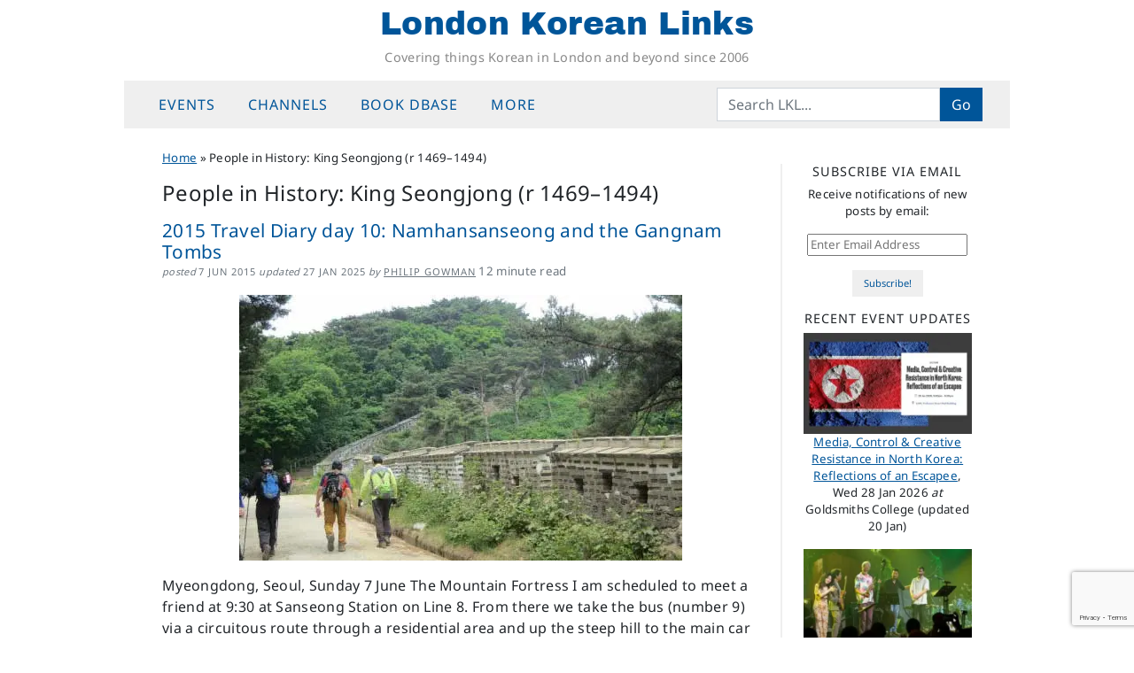

--- FILE ---
content_type: text/html; charset=UTF-8
request_url: https://londonkoreanlinks.net/hist-people/king-seongjong/
body_size: 13144
content:
<!DOCTYPE html>
<html dir="ltr" lang="en-GB" prefix="og: https://ogp.me/ns#">
<head>
	<meta charset="UTF-8">
	<meta name="viewport" content="width=device-width, initial-scale=1, shrink-to-fit=no">
	<link rel="profile" href="https://gmpg.org/xfn/11">
	<title>King Seongjong (r 1469–1494) | London Korean Links</title>

		<!-- All in One SEO 4.9.3 - aioseo.com -->
	<meta name="robots" content="max-snippet:-1, max-image-preview:large, max-video-preview:-1" />
	<link rel="canonical" href="https://londonkoreanlinks.net/hist-people/king-seongjong/" />
	<meta name="generator" content="All in One SEO (AIOSEO) 4.9.3" />
		<script type="application/ld+json" class="aioseo-schema">
			{"@context":"https:\/\/schema.org","@graph":[{"@type":"CollectionPage","@id":"https:\/\/londonkoreanlinks.net\/hist-people\/king-seongjong\/#collectionpage","url":"https:\/\/londonkoreanlinks.net\/hist-people\/king-seongjong\/","name":"King Seongjong (r 1469\u20131494) | London Korean Links","inLanguage":"en-GB","isPartOf":{"@id":"https:\/\/londonkoreanlinks.net\/#website"}},{"@type":"Organization","@id":"https:\/\/londonkoreanlinks.net\/#organization","name":"London Korean Links","description":"Covering things Korean in London and beyond since 2006","url":"https:\/\/londonkoreanlinks.net\/","foundingDate":"2006-03-01","logo":{"@type":"ImageObject","url":"\/\/i1.wp.com\/londonkoreanlinks.net\/wp-content\/uploads\/2019\/08\/LKL-logo-transparent.png","@id":"https:\/\/londonkoreanlinks.net\/hist-people\/king-seongjong\/#organizationLogo"},"image":{"@id":"https:\/\/londonkoreanlinks.net\/hist-people\/king-seongjong\/#organizationLogo"},"sameAs":["https:\/\/www.facebook.com\/LondonKoreanLinks\/","https:\/\/x.com\/lklinks","https:\/\/www.instagram.com\/london.korean.links\/"]},{"@type":"WebSite","@id":"https:\/\/londonkoreanlinks.net\/#website","url":"https:\/\/londonkoreanlinks.net\/","name":"London Korean Links","alternateName":"LKL","description":"Covering things Korean in London and beyond since 2006","inLanguage":"en-GB","publisher":{"@id":"https:\/\/londonkoreanlinks.net\/#organization"}}]}
		</script>
		<!-- All in One SEO -->

<link rel='dns-prefetch' href='//www.googletagmanager.com' />
<link rel='dns-prefetch' href='//stats.wp.com' />
<link rel='dns-prefetch' href='//v0.wordpress.com' />
<link rel='preconnect' href='//c0.wp.com' />
<link rel='preconnect' href='//i0.wp.com' />
<link rel="alternate" type="application/rss+xml" title="London Korean Links &raquo; Feed" href="https://londonkoreanlinks.net/feed/" />
<link rel="alternate" type="application/rss+xml" title="London Korean Links &raquo; Comments Feed" href="https://londonkoreanlinks.net/comments/feed/" />
<link rel="alternate" type="application/rss+xml" title="London Korean Links &raquo; King Seongjong (r 1469–1494) People in History Feed" href="https://londonkoreanlinks.net/hist-people/king-seongjong/feed/" />
<style id='wp-img-auto-sizes-contain-inline-css'>
img:is([sizes=auto i],[sizes^="auto," i]){contain-intrinsic-size:3000px 1500px}
/*# sourceURL=wp-img-auto-sizes-contain-inline-css */
</style>
<style id='wp-emoji-styles-inline-css'>

	img.wp-smiley, img.emoji {
		display: inline !important;
		border: none !important;
		box-shadow: none !important;
		height: 1em !important;
		width: 1em !important;
		margin: 0 0.07em !important;
		vertical-align: -0.1em !important;
		background: none !important;
		padding: 0 !important;
	}
/*# sourceURL=wp-emoji-styles-inline-css */
</style>
<style id='classic-theme-styles-inline-css'>
/*! This file is auto-generated */
.wp-block-button__link{color:#fff;background-color:#32373c;border-radius:9999px;box-shadow:none;text-decoration:none;padding:calc(.667em + 2px) calc(1.333em + 2px);font-size:1.125em}.wp-block-file__button{background:#32373c;color:#fff;text-decoration:none}
/*# sourceURL=/wp-includes/css/classic-themes.min.css */
</style>
<link rel='stylesheet' id='contact-form-7-css' href='https://londonkoreanlinks.net/wp-content/plugins/contact-form-7/includes/css/styles.css?ver=6.1.4' media='all' />
<link rel='stylesheet' id='crp-style-grid-css' href='https://londonkoreanlinks.net/wp-content/plugins/contextual-related-posts/css/grid.min.css?ver=4.1.0' media='all' />
<style id='crp-style-grid-inline-css'>

			.crp_related.crp-grid ul li a.crp_link {
				grid-template-rows: 150px auto;
			}
			.crp_related.crp-grid ul {
				grid-template-columns: repeat(auto-fill, minmax(100px, 1fr));
			}
			
/*# sourceURL=crp-style-grid-inline-css */
</style>
<link rel='stylesheet' id='child-understrap-styles-css' href='https://londonkoreanlinks.net/wp-content/themes/lkl-understrap-child-1.2/css/child-theme.min.css?ver=1769023422' media='all' />
<link rel='stylesheet' id='jetpack-subscriptions-css' href='https://c0.wp.com/p/jetpack/15.4/_inc/build/subscriptions/subscriptions.min.css' media='all' />
<script src="https://c0.wp.com/c/6.9/wp-includes/js/jquery/jquery.min.js" id="jquery-core-js"></script>
<script src="https://c0.wp.com/c/6.9/wp-includes/js/jquery/jquery-migrate.min.js" id="jquery-migrate-js"></script>

<!-- Google tag (gtag.js) snippet added by Site Kit -->
<!-- Google Analytics snippet added by Site Kit -->
<script src="https://www.googletagmanager.com/gtag/js?id=G-TK7B56KDZX" id="google_gtagjs-js" async></script>
<script id="google_gtagjs-js-after">
window.dataLayer = window.dataLayer || [];function gtag(){dataLayer.push(arguments);}
gtag("set","linker",{"domains":["londonkoreanlinks.net"]});
gtag("js", new Date());
gtag("set", "developer_id.dZTNiMT", true);
gtag("config", "G-TK7B56KDZX");
//# sourceURL=google_gtagjs-js-after
</script>
<link rel="https://api.w.org/" href="https://londonkoreanlinks.net/wp-json/" /><link rel="EditURI" type="application/rsd+xml" title="RSD" href="https://londonkoreanlinks.net/xmlrpc.php?rsd" />
<meta name="generator" content="WordPress 6.9" />
		<style type="text/css">
						ol.footnotes>li {list-style-type:decimal;}
						ol.footnotes { color:#666666; }
ol.footnotes li { font-size:80%; }
		</style>
		<meta name="generator" content="Site Kit by Google 1.170.0" />	<style>img#wpstats{display:none}</style>
		<meta name="mobile-web-app-capable" content="yes">
<meta name="apple-mobile-web-app-capable" content="yes">
<meta name="apple-mobile-web-app-title" content="London Korean Links - Covering things Korean in London and beyond since 2006">

<!-- Google AdSense meta tags added by Site Kit -->
<meta name="google-adsense-platform-account" content="ca-host-pub-2644536267352236">
<meta name="google-adsense-platform-domain" content="sitekit.withgoogle.com">
<!-- End Google AdSense meta tags added by Site Kit -->
<link rel="icon" href="https://i0.wp.com/londonkoreanlinks.net/wp-content/uploads/2017/02/492abe92bf3157e19dd17db4fc3ebeab.jpeg?fit=32%2C32&#038;ssl=1" sizes="32x32" />
<link rel="icon" href="https://i0.wp.com/londonkoreanlinks.net/wp-content/uploads/2017/02/492abe92bf3157e19dd17db4fc3ebeab.jpeg?fit=192%2C192&#038;ssl=1" sizes="192x192" />
<link rel="apple-touch-icon" href="https://i0.wp.com/londonkoreanlinks.net/wp-content/uploads/2017/02/492abe92bf3157e19dd17db4fc3ebeab.jpeg?fit=180%2C180&#038;ssl=1" />
<meta name="msapplication-TileImage" content="https://i0.wp.com/londonkoreanlinks.net/wp-content/uploads/2017/02/492abe92bf3157e19dd17db4fc3ebeab.jpeg?fit=240%2C240&#038;ssl=1" />
<style id='global-styles-inline-css'>
:root{--wp--preset--aspect-ratio--square: 1;--wp--preset--aspect-ratio--4-3: 4/3;--wp--preset--aspect-ratio--3-4: 3/4;--wp--preset--aspect-ratio--3-2: 3/2;--wp--preset--aspect-ratio--2-3: 2/3;--wp--preset--aspect-ratio--16-9: 16/9;--wp--preset--aspect-ratio--9-16: 9/16;--wp--preset--color--black: #000000;--wp--preset--color--cyan-bluish-gray: #abb8c3;--wp--preset--color--white: #fff;--wp--preset--color--pale-pink: #f78da7;--wp--preset--color--vivid-red: #cf2e2e;--wp--preset--color--luminous-vivid-orange: #ff6900;--wp--preset--color--luminous-vivid-amber: #fcb900;--wp--preset--color--light-green-cyan: #7bdcb5;--wp--preset--color--vivid-green-cyan: #00d084;--wp--preset--color--pale-cyan-blue: #8ed1fc;--wp--preset--color--vivid-cyan-blue: #0693e3;--wp--preset--color--vivid-purple: #9b51e0;--wp--preset--color--blue: #0d6efd;--wp--preset--color--indigo: #6610f2;--wp--preset--color--purple: #6f42c1;--wp--preset--color--pink: #d63384;--wp--preset--color--red: #dc3545;--wp--preset--color--orange: #fd7e14;--wp--preset--color--yellow: #ffc107;--wp--preset--color--green: #198754;--wp--preset--color--teal: #20c997;--wp--preset--color--cyan: #0dcaf0;--wp--preset--color--gray: #6c757d;--wp--preset--color--gray-dark: #343a40;--wp--preset--gradient--vivid-cyan-blue-to-vivid-purple: linear-gradient(135deg,rgb(6,147,227) 0%,rgb(155,81,224) 100%);--wp--preset--gradient--light-green-cyan-to-vivid-green-cyan: linear-gradient(135deg,rgb(122,220,180) 0%,rgb(0,208,130) 100%);--wp--preset--gradient--luminous-vivid-amber-to-luminous-vivid-orange: linear-gradient(135deg,rgb(252,185,0) 0%,rgb(255,105,0) 100%);--wp--preset--gradient--luminous-vivid-orange-to-vivid-red: linear-gradient(135deg,rgb(255,105,0) 0%,rgb(207,46,46) 100%);--wp--preset--gradient--very-light-gray-to-cyan-bluish-gray: linear-gradient(135deg,rgb(238,238,238) 0%,rgb(169,184,195) 100%);--wp--preset--gradient--cool-to-warm-spectrum: linear-gradient(135deg,rgb(74,234,220) 0%,rgb(151,120,209) 20%,rgb(207,42,186) 40%,rgb(238,44,130) 60%,rgb(251,105,98) 80%,rgb(254,248,76) 100%);--wp--preset--gradient--blush-light-purple: linear-gradient(135deg,rgb(255,206,236) 0%,rgb(152,150,240) 100%);--wp--preset--gradient--blush-bordeaux: linear-gradient(135deg,rgb(254,205,165) 0%,rgb(254,45,45) 50%,rgb(107,0,62) 100%);--wp--preset--gradient--luminous-dusk: linear-gradient(135deg,rgb(255,203,112) 0%,rgb(199,81,192) 50%,rgb(65,88,208) 100%);--wp--preset--gradient--pale-ocean: linear-gradient(135deg,rgb(255,245,203) 0%,rgb(182,227,212) 50%,rgb(51,167,181) 100%);--wp--preset--gradient--electric-grass: linear-gradient(135deg,rgb(202,248,128) 0%,rgb(113,206,126) 100%);--wp--preset--gradient--midnight: linear-gradient(135deg,rgb(2,3,129) 0%,rgb(40,116,252) 100%);--wp--preset--font-size--small: 13px;--wp--preset--font-size--medium: 20px;--wp--preset--font-size--large: 36px;--wp--preset--font-size--x-large: 42px;--wp--preset--spacing--20: 0.44rem;--wp--preset--spacing--30: 0.67rem;--wp--preset--spacing--40: 1rem;--wp--preset--spacing--50: 1.5rem;--wp--preset--spacing--60: 2.25rem;--wp--preset--spacing--70: 3.38rem;--wp--preset--spacing--80: 5.06rem;--wp--preset--shadow--natural: 6px 6px 9px rgba(0, 0, 0, 0.2);--wp--preset--shadow--deep: 12px 12px 50px rgba(0, 0, 0, 0.4);--wp--preset--shadow--sharp: 6px 6px 0px rgba(0, 0, 0, 0.2);--wp--preset--shadow--outlined: 6px 6px 0px -3px rgb(255, 255, 255), 6px 6px rgb(0, 0, 0);--wp--preset--shadow--crisp: 6px 6px 0px rgb(0, 0, 0);}:where(.is-layout-flex){gap: 0.5em;}:where(.is-layout-grid){gap: 0.5em;}body .is-layout-flex{display: flex;}.is-layout-flex{flex-wrap: wrap;align-items: center;}.is-layout-flex > :is(*, div){margin: 0;}body .is-layout-grid{display: grid;}.is-layout-grid > :is(*, div){margin: 0;}:where(.wp-block-columns.is-layout-flex){gap: 2em;}:where(.wp-block-columns.is-layout-grid){gap: 2em;}:where(.wp-block-post-template.is-layout-flex){gap: 1.25em;}:where(.wp-block-post-template.is-layout-grid){gap: 1.25em;}.has-black-color{color: var(--wp--preset--color--black) !important;}.has-cyan-bluish-gray-color{color: var(--wp--preset--color--cyan-bluish-gray) !important;}.has-white-color{color: var(--wp--preset--color--white) !important;}.has-pale-pink-color{color: var(--wp--preset--color--pale-pink) !important;}.has-vivid-red-color{color: var(--wp--preset--color--vivid-red) !important;}.has-luminous-vivid-orange-color{color: var(--wp--preset--color--luminous-vivid-orange) !important;}.has-luminous-vivid-amber-color{color: var(--wp--preset--color--luminous-vivid-amber) !important;}.has-light-green-cyan-color{color: var(--wp--preset--color--light-green-cyan) !important;}.has-vivid-green-cyan-color{color: var(--wp--preset--color--vivid-green-cyan) !important;}.has-pale-cyan-blue-color{color: var(--wp--preset--color--pale-cyan-blue) !important;}.has-vivid-cyan-blue-color{color: var(--wp--preset--color--vivid-cyan-blue) !important;}.has-vivid-purple-color{color: var(--wp--preset--color--vivid-purple) !important;}.has-black-background-color{background-color: var(--wp--preset--color--black) !important;}.has-cyan-bluish-gray-background-color{background-color: var(--wp--preset--color--cyan-bluish-gray) !important;}.has-white-background-color{background-color: var(--wp--preset--color--white) !important;}.has-pale-pink-background-color{background-color: var(--wp--preset--color--pale-pink) !important;}.has-vivid-red-background-color{background-color: var(--wp--preset--color--vivid-red) !important;}.has-luminous-vivid-orange-background-color{background-color: var(--wp--preset--color--luminous-vivid-orange) !important;}.has-luminous-vivid-amber-background-color{background-color: var(--wp--preset--color--luminous-vivid-amber) !important;}.has-light-green-cyan-background-color{background-color: var(--wp--preset--color--light-green-cyan) !important;}.has-vivid-green-cyan-background-color{background-color: var(--wp--preset--color--vivid-green-cyan) !important;}.has-pale-cyan-blue-background-color{background-color: var(--wp--preset--color--pale-cyan-blue) !important;}.has-vivid-cyan-blue-background-color{background-color: var(--wp--preset--color--vivid-cyan-blue) !important;}.has-vivid-purple-background-color{background-color: var(--wp--preset--color--vivid-purple) !important;}.has-black-border-color{border-color: var(--wp--preset--color--black) !important;}.has-cyan-bluish-gray-border-color{border-color: var(--wp--preset--color--cyan-bluish-gray) !important;}.has-white-border-color{border-color: var(--wp--preset--color--white) !important;}.has-pale-pink-border-color{border-color: var(--wp--preset--color--pale-pink) !important;}.has-vivid-red-border-color{border-color: var(--wp--preset--color--vivid-red) !important;}.has-luminous-vivid-orange-border-color{border-color: var(--wp--preset--color--luminous-vivid-orange) !important;}.has-luminous-vivid-amber-border-color{border-color: var(--wp--preset--color--luminous-vivid-amber) !important;}.has-light-green-cyan-border-color{border-color: var(--wp--preset--color--light-green-cyan) !important;}.has-vivid-green-cyan-border-color{border-color: var(--wp--preset--color--vivid-green-cyan) !important;}.has-pale-cyan-blue-border-color{border-color: var(--wp--preset--color--pale-cyan-blue) !important;}.has-vivid-cyan-blue-border-color{border-color: var(--wp--preset--color--vivid-cyan-blue) !important;}.has-vivid-purple-border-color{border-color: var(--wp--preset--color--vivid-purple) !important;}.has-vivid-cyan-blue-to-vivid-purple-gradient-background{background: var(--wp--preset--gradient--vivid-cyan-blue-to-vivid-purple) !important;}.has-light-green-cyan-to-vivid-green-cyan-gradient-background{background: var(--wp--preset--gradient--light-green-cyan-to-vivid-green-cyan) !important;}.has-luminous-vivid-amber-to-luminous-vivid-orange-gradient-background{background: var(--wp--preset--gradient--luminous-vivid-amber-to-luminous-vivid-orange) !important;}.has-luminous-vivid-orange-to-vivid-red-gradient-background{background: var(--wp--preset--gradient--luminous-vivid-orange-to-vivid-red) !important;}.has-very-light-gray-to-cyan-bluish-gray-gradient-background{background: var(--wp--preset--gradient--very-light-gray-to-cyan-bluish-gray) !important;}.has-cool-to-warm-spectrum-gradient-background{background: var(--wp--preset--gradient--cool-to-warm-spectrum) !important;}.has-blush-light-purple-gradient-background{background: var(--wp--preset--gradient--blush-light-purple) !important;}.has-blush-bordeaux-gradient-background{background: var(--wp--preset--gradient--blush-bordeaux) !important;}.has-luminous-dusk-gradient-background{background: var(--wp--preset--gradient--luminous-dusk) !important;}.has-pale-ocean-gradient-background{background: var(--wp--preset--gradient--pale-ocean) !important;}.has-electric-grass-gradient-background{background: var(--wp--preset--gradient--electric-grass) !important;}.has-midnight-gradient-background{background: var(--wp--preset--gradient--midnight) !important;}.has-small-font-size{font-size: var(--wp--preset--font-size--small) !important;}.has-medium-font-size{font-size: var(--wp--preset--font-size--medium) !important;}.has-large-font-size{font-size: var(--wp--preset--font-size--large) !important;}.has-x-large-font-size{font-size: var(--wp--preset--font-size--x-large) !important;}
/*# sourceURL=global-styles-inline-css */
</style>
<link rel='stylesheet' id='eu-cookie-law-style-css' href='https://c0.wp.com/p/jetpack/15.4/modules/widgets/eu-cookie-law/style.css' media='all' />
</head>

<body class="archive tax-hist-people term-king-seongjong term-5289 wp-embed-responsive wp-theme-understrap wp-child-theme-lkl-understrap-child-12 group-blog hfeed understrap-has-sidebar" itemscope itemtype="http://schema.org/WebSite">
	
<div class="site" id="page">

	<!-- ******************* The Navbar Area ******************* -->
	<header id="wrapper-navbar" class="sticky-top">

		<a class="skip-link sr-only sr-only-focusable" href="#content">Skip to content</a>

		<!-- ******************* LKL fullsize site header ******************* -->
<div class="site-branding">
			<p class="site-title"><a href="https://londonkoreanlinks.net/" rel="home">London Korean Links</a></p>
				<p class="site-description">Covering things Korean in London and beyond since 2006</p>
		</div>
<!-- end LKL fullsize site header -->
	
<!-- ******************* The Navbar Area ******************* -->
<nav id="main-nav" class="navbar navbar-expand-md navbar-light bg-secondary" aria-labelledby="main-nav-label">

	<h2 id="main-nav-label" class="screen-reader-text">
		Main Navigation	</h2>

	<div class="container">

		<button class="navbar-toggler" type="button" data-bs-toggle="offcanvas" data-bs-target="#navbarNavOffcanvas" aria-controls="navbarNavOffcanvas" aria-expanded="false" aria-label="Toggle navigation">
			<i class="fa fa-reorder"></i>
		</button>

		<div class="offcanvas offcanvas-start bg-secondary" tabindex="-1" id="navbarNavOffcanvas">

			<div class="offcanvas-header justify-content-start">
				<button type="button" class="navbar-toggler" data-bs-dismiss="offcanvas" aria-label="Close"><i class="fa fa-times"></i></button>
			</div><!-- .offcancas-header -->

			<!-- The WordPress Menu goes here -->
			<div class="offcanvas-body"><ul id="main-menu" class="navbar-nav justify-content-start nav-fill flex-grow-1 pe-3"><li itemscope="itemscope" itemtype="https://www.schema.org/SiteNavigationElement" id="menu-item-134883" class="menu-item menu-item-type-custom menu-item-object-custom menu-item-has-children dropdown menu-item-134883 nav-item"><a title="Events" href="#" data-toggle="dropdown" data-bs-toggle="dropdown" aria-haspopup="true" aria-expanded="false" class="dropdown-toggle nav-link" id="menu-item-dropdown-134883">Events</a>
<ul class="dropdown-menu" aria-labelledby="menu-item-dropdown-134883" >
	<li itemscope="itemscope" itemtype="https://www.schema.org/SiteNavigationElement" id="menu-item-204102" class="menu-item menu-item-type-post_type menu-item-object-page menu-item-204102 nav-item"><a title="Upcoming events" href="https://londonkoreanlinks.net/events/upcoming-events/" class="dropdown-item">Upcoming events</a></li>
	<li itemscope="itemscope" itemtype="https://www.schema.org/SiteNavigationElement" id="menu-item-137967" class="menu-item menu-item-type-custom menu-item-object-custom menu-item-137967 nav-item"><a title="LKL&#039;s Google calendar" href="https://londonkoreanlinks.net/events/#calendar" class="dropdown-item">LKL&#8217;s Google calendar</a></li>
	<li itemscope="itemscope" itemtype="https://www.schema.org/SiteNavigationElement" id="menu-item-135839" class="menu-item menu-item-type-taxonomy menu-item-object-category menu-item-135839 nav-item"><a title="Monthly event lists" href="https://londonkoreanlinks.net/category/events/monthly-events-updates/" class="dropdown-item">Monthly event lists</a></li>
	<li itemscope="itemscope" itemtype="https://www.schema.org/SiteNavigationElement" id="menu-item-134885" class="menu-item menu-item-type-taxonomy menu-item-object-category menu-item-134885 nav-item"><a title="Recently-posted Event Notices" href="https://londonkoreanlinks.net/category/events/whats-on-adhoc/" class="dropdown-item">Recently-posted Event Notices</a></li>
	<li itemscope="itemscope" itemtype="https://www.schema.org/SiteNavigationElement" id="menu-item-163095" class="menu-item menu-item-type-post_type menu-item-object-page menu-item-163095 nav-item"><a title="Event Archive: last 12 months" href="https://londonkoreanlinks.net/events/event-archive-last-12-months/" class="dropdown-item">Event Archive: last 12 months</a></li>
	<li itemscope="itemscope" itemtype="https://www.schema.org/SiteNavigationElement" id="menu-item-135578" class="menu-item menu-item-type-taxonomy menu-item-object-category menu-item-135578 nav-item"><a title="Event reports and reviews" href="https://londonkoreanlinks.net/category/events/event-reports/" class="dropdown-item">Event reports and reviews</a></li>
	<li itemscope="itemscope" itemtype="https://www.schema.org/SiteNavigationElement" id="menu-item-135722" class="menu-item menu-item-type-post_type menu-item-object-page menu-item-135722 nav-item"><a title="Submit an Event" href="https://londonkoreanlinks.net/events/submit-an-event/" class="dropdown-item">Submit an Event</a></li>
</ul>
</li>
<li itemscope="itemscope" itemtype="https://www.schema.org/SiteNavigationElement" id="menu-item-135154" class="menu-item menu-item-type-custom menu-item-object-custom menu-item-has-children dropdown menu-item-135154 nav-item"><a title="Channels" href="#" data-toggle="dropdown" data-bs-toggle="dropdown" aria-haspopup="true" aria-expanded="false" class="dropdown-toggle nav-link" id="menu-item-dropdown-135154">Channels</a>
<ul class="dropdown-menu" aria-labelledby="menu-item-dropdown-135154" >
	<li itemscope="itemscope" itemtype="https://www.schema.org/SiteNavigationElement" id="menu-item-135157" class="menu-item menu-item-type-taxonomy menu-item-object-category menu-item-135157 nav-item"><a title="Music" href="https://londonkoreanlinks.net/category/music/" class="dropdown-item">Music</a></li>
	<li itemscope="itemscope" itemtype="https://www.schema.org/SiteNavigationElement" id="menu-item-135156" class="menu-item menu-item-type-taxonomy menu-item-object-category menu-item-135156 nav-item"><a title="Arts" href="https://londonkoreanlinks.net/category/arts/" class="dropdown-item">Arts</a></li>
	<li itemscope="itemscope" itemtype="https://www.schema.org/SiteNavigationElement" id="menu-item-134839" class="menu-item menu-item-type-taxonomy menu-item-object-category menu-item-134839 nav-item"><a title="Books" href="https://londonkoreanlinks.net/category/books/" class="dropdown-item">Books</a></li>
	<li itemscope="itemscope" itemtype="https://www.schema.org/SiteNavigationElement" id="menu-item-134838" class="menu-item menu-item-type-taxonomy menu-item-object-category menu-item-134838 nav-item"><a title="Film &amp; TV" href="https://londonkoreanlinks.net/category/film/" class="dropdown-item">Film &amp; TV</a></li>
	<li itemscope="itemscope" itemtype="https://www.schema.org/SiteNavigationElement" id="menu-item-135458" class="menu-item menu-item-type-taxonomy menu-item-object-category menu-item-135458 nav-item"><a title="Performance" href="https://londonkoreanlinks.net/category/stage/" class="dropdown-item">Performance</a></li>
	<li itemscope="itemscope" itemtype="https://www.schema.org/SiteNavigationElement" id="menu-item-135457" class="menu-item menu-item-type-taxonomy menu-item-object-category menu-item-135457 nav-item"><a title="Travel" href="https://londonkoreanlinks.net/category/travel-and-tourism/" class="dropdown-item">Travel</a></li>
</ul>
</li>
<li itemscope="itemscope" itemtype="https://www.schema.org/SiteNavigationElement" id="menu-item-163673" class="menu-item menu-item-type-post_type menu-item-object-page menu-item-163673 nav-item"><a title="Book DBase" href="https://londonkoreanlinks.net/books/lkl-bdb/" class="nav-link">Book DBase</a></li>
<li itemscope="itemscope" itemtype="https://www.schema.org/SiteNavigationElement" id="menu-item-135155" class="menu-item menu-item-type-custom menu-item-object-custom menu-item-has-children dropdown menu-item-135155 nav-item"><a title="More" href="#" data-toggle="dropdown" data-bs-toggle="dropdown" aria-haspopup="true" aria-expanded="false" class="dropdown-toggle nav-link" id="menu-item-dropdown-135155">More</a>
<ul class="dropdown-menu" aria-labelledby="menu-item-dropdown-135155" >
	<li itemscope="itemscope" itemtype="https://www.schema.org/SiteNavigationElement" id="menu-item-149155" class="menu-item menu-item-type-post_type menu-item-object-page menu-item-149155 nav-item"><a title="Link Library" href="https://londonkoreanlinks.net/navigation/external-links/" class="dropdown-item">Link Library</a></li>
	<li itemscope="itemscope" itemtype="https://www.schema.org/SiteNavigationElement" id="menu-item-134833" class="menu-item menu-item-type-post_type menu-item-object-page menu-item-134833 nav-item"><a title="Topic index" href="https://londonkoreanlinks.net/navigation/category-archive/" class="dropdown-item">Topic index</a></li>
	<li itemscope="itemscope" itemtype="https://www.schema.org/SiteNavigationElement" id="menu-item-134834" class="menu-item menu-item-type-post_type menu-item-object-page menu-item-134834 nav-item"><a title="Full keyword index" href="https://londonkoreanlinks.net/navigation/taxonomy-navigation/" class="dropdown-item">Full keyword index</a></li>
	<li itemscope="itemscope" itemtype="https://www.schema.org/SiteNavigationElement" id="menu-item-202419" class="menu-item menu-item-type-custom menu-item-object-custom menu-item-202419 nav-item"><a title="- - - - - - - - - -" href="#" class="dropdown-item">&#8211; &#8211; &#8211; &#8211; &#8211; &#8211; &#8211; &#8211; &#8211; &#8211;</a></li>
	<li itemscope="itemscope" itemtype="https://www.schema.org/SiteNavigationElement" id="menu-item-159098" class="menu-item menu-item-type-post_type menu-item-object-page menu-item-159098 nav-item"><a title="Korea Book DataBase index: K-Lit Hub" href="https://londonkoreanlinks.net/books/lkl-bdb/bdb-navigation/k-lit-hub/" class="dropdown-item">Korea Book DataBase index: K-Lit Hub</a></li>
	<li itemscope="itemscope" itemtype="https://www.schema.org/SiteNavigationElement" id="menu-item-135459" class="menu-item menu-item-type-post_type menu-item-object-post menu-item-135459 nav-item"><a title="Index of film reviews" href="https://londonkoreanlinks.net/navigation/index-of-film-reviews/" class="dropdown-item">Index of film reviews</a></li>
	<li itemscope="itemscope" itemtype="https://www.schema.org/SiteNavigationElement" id="menu-item-137692" class="menu-item menu-item-type-post_type menu-item-object-page menu-item-137692 nav-item"><a title="Index of book reviews – fiction" href="https://londonkoreanlinks.net/navigation/index-of-book-reviews-fiction/" class="dropdown-item">Index of book reviews – fiction</a></li>
	<li itemscope="itemscope" itemtype="https://www.schema.org/SiteNavigationElement" id="menu-item-137691" class="menu-item menu-item-type-post_type menu-item-object-page menu-item-137691 nav-item"><a title="Index of book reviews – non-fiction" href="https://londonkoreanlinks.net/navigation/index-of-book-reviews-non-fiction/" class="dropdown-item">Index of book reviews – non-fiction</a></li>
</ul>
</li>
</ul></div>		</div><!-- .offcanvas -->
		<!-- Your site title as branding in the menu -->
		<div id="navbar-sitename" class="d-flex flex-md-fill flex-shrink-1 mx-auto justify-content-center order-0">
							<a class="navbar-brand mx-auto mb-0" rel="home" href="https://londonkoreanlinks.net/" itemprop="url">London Korean Links</a>
					</div>
		<!-- the search form goes here -->
		<div class="d-flex flex-md-fill flex-shrink-1 d-md-none">
			<button id="fasearch" class="navbar-toggler" type="button" data-bs-toggle="collapse" data-bs-target=".collapsesearch">
				<i class="fa fa-search"></i>
			</button>
		</div>
		<div class="navbar-collapse collapse flex-grow-1 justify-content-end order-3 collapsesearch">
			<form action="https://londonkoreanlinks.net/about/search-results/" id="cse-search-box" method="get" class="d-flex flex-nowrap align-items-center">
				<input class="form-control mr-sm-0" aria-label="Search" type="text" size="20" placeholder="Search LKL..." name="q" >
				<button id="navsearchgo" class="btn btn-primary my-2" type="submit">Go</button>
			</form>
		</div>
	</div><!-- .container(-fluid) -->

</nav><!-- .site-navigation -->

	</header><!-- #wrapper-navbar end -->

<div class="wrapper" id="archive-wrapper">

	<div class="container" id="content" tabindex="-1">

		<div class="row">

			<!-- Do the left sidebar check -->
			
<div class="col-md-9 content-area" id="primary">

			<main class="site-main" id="main">

									<header class="page-header">
						<div id="breadnav"><div id="breadcrumbs" itemscope itemtype="http://schema.org/BreadcrumbList"><span itemprop="itemListElement" itemscope="" itemtype="http://schema.org/ListItem"><a href="https://londonkoreanlinks.net/" itemprop="item"><span itemprop="name">Home</span></a><meta itemprop="position" content="1" /></span>&nbsp;&raquo;&nbsp;<span class="current">People in History: King Seongjong (r 1469–1494)</span></div></div><!-- #breadnav -->
<h1 class="page-title">People in History: <span>King Seongjong (r 1469–1494)</span></h1><div class="archive-description"></div>					</header><!-- .page-header -->
					<div class="firstpost">
	<article class="post-98563 post type-post status-publish format-standard has-post-thumbnail hentry category-baekje category-joseon category-military category-travel-diaries tag-buddhist-art tag-death-and-burial tag-imjin-waeran tag-manchu-invasions tag-tombs hist-people-sohyeon hist-people-gwanghaegun hist-people-king-injo hist-people-king-jungjong hist-people-king-seongjong un-heritage-namhansanseong un-heritage-joseon-tombs orgs-venues-seoul-national-museum post-series-korea-trip-2015 heritage-class-historic-site heritage-class-unesco heritage-class-world-heritage place-tags-gangnam-gu place-tags-gwangju-si place-tags-gyeonggi-do place-tags-jongno-gu place-tags-seongnam-si place-tags-seoul place-tags-yongsan-gu" id="post-98563">

		<header class="entry-header">

			<h2 class="entry-title"><a href="https://londonkoreanlinks.net/2015/06/07/2015-travel-diary-day-10-namhansanseong-and-the-gangnam-tombs/" rel="bookmark">2015 Travel Diary day 10: Namhansanseong and the Gangnam Tombs</a></h2>
			
				<div class="entry-meta">
				 <em>posted</em> <span class="posted-on"><a href="#" style="text-decoration:none;"><time class="entry-date published updated" datetime="2015-06-07T06:00:20+01:00">7 Jun 2015</time></a></span> <em>updated</em> <span class="updated-on"><a href="#" style="text-decoration:none;">27 Jan 2025</a></span><span class="byline"> <em>by</em> <span class="author vcard"><a class="url fn n" href="https://londonkoreanlinks.net/author/admin/">Philip Gowman</a></span></span><span class="span-reading-time rt-reading-time"><span class="rt-label rt-prefix"> </span> <span class="rt-time"> 12</span> <span class="rt-label rt-postfix">minute read</span></span>				</div><!-- .entry-meta -->

			
		</header><!-- .entry-header -->
		<div class="entry-content">
			<figure>
			<a class="post-thumbnail" href="https://londonkoreanlinks.net/2015/06/07/2015-travel-diary-day-10-namhansanseong-and-the-gangnam-tombs/" aria-hidden="true" tabindex="-1" title="link to the post: 2015 Travel Diary day 10: Namhansanseong and the Gangnam Tombs"><img width="500" height="300" src="https://i0.wp.com/londonkoreanlinks.net/wp-content/uploads/2015/06/Namhansanseong-walls.jpg?fit=500%2C300&amp;ssl=1" class="attachment-large size-large wp-post-image" alt="Namhansanseong walls" decoding="async" fetchpriority="high" srcset="https://i0.wp.com/londonkoreanlinks.net/wp-content/uploads/2015/06/Namhansanseong-walls.jpg?w=500&amp;ssl=1 500w, https://i0.wp.com/londonkoreanlinks.net/wp-content/uploads/2015/06/Namhansanseong-walls.jpg?resize=220%2C132&amp;ssl=1 220w" sizes="(max-width: 500px) 100vw, 500px" data-attachment-id="150467" data-permalink="https://londonkoreanlinks.net/2015/06/07/2015-travel-diary-day-10-namhansanseong-and-the-gangnam-tombs/namhansanseong-walls/" data-orig-file="https://i0.wp.com/londonkoreanlinks.net/wp-content/uploads/2015/06/Namhansanseong-walls.jpg?fit=500%2C300&amp;ssl=1" data-orig-size="500,300" data-comments-opened="1" data-image-meta="{&quot;aperture&quot;:&quot;0&quot;,&quot;credit&quot;:&quot;&quot;,&quot;camera&quot;:&quot;&quot;,&quot;caption&quot;:&quot;&quot;,&quot;created_timestamp&quot;:&quot;0&quot;,&quot;copyright&quot;:&quot;&quot;,&quot;focal_length&quot;:&quot;0&quot;,&quot;iso&quot;:&quot;0&quot;,&quot;shutter_speed&quot;:&quot;0&quot;,&quot;title&quot;:&quot;&quot;,&quot;orientation&quot;:&quot;0&quot;}" data-image-title="Namhansanseong walls" data-image-description="" data-image-caption="" data-medium-file="https://i0.wp.com/londonkoreanlinks.net/wp-content/uploads/2015/06/Namhansanseong-walls.jpg?fit=220%2C132&amp;ssl=1" data-large-file="https://i0.wp.com/londonkoreanlinks.net/wp-content/uploads/2015/06/Namhansanseong-walls.jpg?fit=500%2C300&amp;ssl=1" /></a>			</figure>

			<p>Myeongdong, Seoul, Sunday 7 June The Mountain Fortress I am scheduled to meet a friend at 9:30 at Sanseong Station on Line 8. From there we take the bus (number 9) via a circuitous route through a residential area and up the steep hill to the main car park of one of Korea’s latest UNESCO &#8230; [<span class="read-more"><a href="https://londonkoreanlinks.net/2015/06/07/2015-travel-diary-day-10-namhansanseong-and-the-gangnam-tombs/">Read More</a></span>]</p>

		</div><!-- .entry-content -->

	</article><!-- #post-## -->
</div><!-- $index_class -->

			</main><!-- #main -->

			<!-- The pagination component -->									
				<div id="page-navigation">
								</div>

			</div><!-- #primary -->


	<div class="col-md-3 widget-area" id="right-sidebar">
<aside id="blog_subscription-5" class="widget widget_blog_subscription jetpack_subscription_widget"><h3 class="widget-title">Subscribe via Email</h3>
			<div class="wp-block-jetpack-subscriptions__container">
			<form action="#" method="post" accept-charset="utf-8" id="subscribe-blog-blog_subscription-5"
				data-blog="3332578"
				data-post_access_level="everybody" >
									<div id="subscribe-text"><p>Receive notifications of new posts by email:</p>
</div>
										<p id="subscribe-email">
						<label id="jetpack-subscribe-label"
							class="screen-reader-text"
							for="subscribe-field-blog_subscription-5">
							Enter Email Address						</label>
						<input type="email" name="email" autocomplete="email" required="required"
																					value=""
							id="subscribe-field-blog_subscription-5"
							placeholder="Enter Email Address"
						/>
					</p>

					<p id="subscribe-submit"
											>
						<input type="hidden" name="action" value="subscribe"/>
						<input type="hidden" name="source" value="https://londonkoreanlinks.net/hist-people/king-seongjong/"/>
						<input type="hidden" name="sub-type" value="widget"/>
						<input type="hidden" name="redirect_fragment" value="subscribe-blog-blog_subscription-5"/>
						<input type="hidden" id="_wpnonce" name="_wpnonce" value="2431735143" /><input type="hidden" name="_wp_http_referer" value="/hist-people/king-seongjong/" />						<button type="submit"
															class="wp-block-button__link"
																					name="jetpack_subscriptions_widget"
						>
							Subscribe!						</button>
					</p>
							</form>
						</div>
			
</aside><aside id="text-34" class="widget widget_text"><h3 class="widget-title">Recent event updates</h3>			<div class="textwidget"><div class="recent-event-updates">
<figure><a href="https://londonkoreanlinks.net/2026/01/19/media-control-creative-resistance-in-north-korea-reflections-of-an-escapee/" title="Link to LKL event notice"><img loading="lazy" decoding="async" width="220" height="132" src="https://i0.wp.com/londonkoreanlinks.net/wp-content/uploads/2026/01/goldsmiths-talk.jpg?fit=220%2C132&ssl=1" class="aligncenter" alt="post image">
</a></figure><p><a href="https://londonkoreanlinks.net/2026/01/19/media-control-creative-resistance-in-north-korea-reflections-of-an-escapee/" title="Link to LKL event notice">Media, Control &#038; Creative Resistance in North Korea: Reflections of an Escapee</a>, Wed 28 Jan 2026 <em>at</em> Goldsmiths College (updated 20 Jan)</p>
<figure><a href="https://bigbromo.wordpress.com/2025/12/02/yunmi-sang-and-the-beje-trio-feb-2026-uk-tour/" title="Link to external website" rel="noopener" target="_blank"><img loading="lazy" decoding="async" width="220" height="132" src="https://i0.wp.com/londonkoreanlinks.net/wp-content/uploads/2025/12/yunmi-sang-beje-trio-hero.jpg?fit=220%2C132&ssl=1" class="aligncenter" alt="post image">
</a></figure><p><a href="https://bigbromo.wordpress.com/2025/12/02/yunmi-sang-and-the-beje-trio-feb-2026-uk-tour/" title="Link to external website" rel="noopener" target="_blank">Yunmi Kang, Sangyeon Park and the BEJE Trio UK Tour</a>, 18 Feb - 23 Feb 2026 <em>at</em> Various venues (updated 19 Jan)</p>
<figure><a href="https://londonkoreanlinks.net/2026/01/19/bts-arirang-world-tour-at-tottenham-hotspur-stadium/" title="Link to LKL event notice"><img loading="lazy" decoding="async" width="220" height="132" src="https://i0.wp.com/londonkoreanlinks.net/wp-content/uploads/2026/01/bts-spurs.jpg?fit=220%2C132&ssl=1" class="aligncenter" alt="post image">
</a></figure><p><a href="https://londonkoreanlinks.net/2026/01/19/bts-arirang-world-tour-at-tottenham-hotspur-stadium/" title="Link to LKL event notice">BTS Arirang World tour at Tottenham Hotspur stadium</a>, 06 Jul - 07 Jul 2026 <em>at</em> Tottenham Hotspur Stadium (updated 19 Jan)</p>
<figure><a href="https://londonkoreanlinks.net/2026/01/13/seongjin-cho-plays-chopin-at-the-barbican/" title="Link to LKL event notice"><img loading="lazy" decoding="async" width="220" height="132" src="https://i0.wp.com/londonkoreanlinks.net/wp-content/uploads/2026/01/seongjincho_hero.jpg?fit=220%2C132&ssl=1" class="aligncenter" alt="post image">
</a></figure><p><a href="https://londonkoreanlinks.net/2026/01/13/seongjin-cho-plays-chopin-at-the-barbican/" title="Link to LKL event notice">Seongjin Cho plays Chopin at the Barbican</a>, 12 Feb - 15 Feb 2026 <em>at</em> Barbican Centre (updated 13 Jan)</p>
<figure><a href="https://londonkoreanlinks.net/2026/01/13/understanding-k-soft-power-from-influence-to-empathy/" title="Link to LKL event notice"><img loading="lazy" decoding="async" width="220" height="132" src="https://i0.wp.com/londonkoreanlinks.net/wp-content/uploads/2026/01/dr-sun-seunghye.jpg?fit=220%2C132&ssl=1" class="aligncenter" alt="post image">
</a></figure><p><a href="https://londonkoreanlinks.net/2026/01/13/understanding-k-soft-power-from-influence-to-empathy/" title="Link to LKL event notice">Understanding K-Soft Power: From Influence to Empathy</a>, Wed 28 Jan 2026 <em>at</em> KCCUK (updated 13 Jan)</p></div>
<p>&gt; <a href="https://londonkoreanlinks.net/category/events/whats-on-adhoc/">All recent event notices here</a><br />
&gt; <a href="https://londonkoreanlinks.net/events/upcoming-events/">All upcoming events here</a></p>
</div>
		</aside><aside id="text-38" class="widget widget_text"><h3 class="widget-title">Recent book updates</h3>			<div class="textwidget"><div class="recent-book-updates">
<figure><a class="post-thumbnail" href="https://londonkoreanlinks.net/book_item/critical-approaches-to-transmedia-storytelling-in-k-pop/" aria-hidden="true" tabindex="-1" title="link to the book: Critical Approaches to Transmedia Storytelling in K-Pop"><img decoding="async" src="https://i0.wp.com/londonkoreanlinks.net/wp-content/uploads/2026/01/transmedia-kpop.jpg?fit=148%2C220&ssl=1" alt="Cover artwork for book: Critical Approaches to Transmedia Storytelling in K-Pop"/></a></figure><p><a href="https://londonkoreanlinks.net/book_item/critical-approaches-to-transmedia-storytelling-in-k-pop/" rel="bookmark"><span itemprop="name">Critical Approaches to Transmedia Storytelling in K-Pop</span></a> <em>ed</em> <span itemprop="editor">Nicholas E. Miller</span> <em>pub</em> <span itemprop="publisher">Bloomsbury</span> <span itemprop="copyrightYear">2026</span> (updated 12 Jan)</p>
<figure><a class="post-thumbnail" href="https://londonkoreanlinks.net/book_item/seoul-food-from-kimbap-to-kimchi/" aria-hidden="true" tabindex="-1" title="link to the book: Seoul Food: From Kimbap to Kimchi, Delicious Recipes from the Heart of Korea"><img decoding="async" src="https://i0.wp.com/londonkoreanlinks.net/wp-content/uploads/2026/01/seoul-food.jpg?fit=175%2C220&ssl=1" alt="Cover artwork for book: Seoul Food: From Kimbap to Kimchi, Delicious Recipes from the Heart of Korea"/></a></figure><p><a href="https://londonkoreanlinks.net/book_item/seoul-food-from-kimbap-to-kimchi/" rel="bookmark"><span itemprop="name">Seoul Food: From Kimbap to Kimchi, Delicious Recipes from the Heart of Korea</span></a> <em>by</em> <span itemprop="author">Haebin Sudo</span> <em>pub</em> <span itemprop="publisher">Headline</span> <span itemprop="copyrightYear">2026</span> (updated 12 Jan)</p>
<figure><a class="post-thumbnail" href="https://londonkoreanlinks.net/book_item/reactionary-politics-in-south-korea/" aria-hidden="true" tabindex="-1" title="link to the book: Reactionary Politics in South Korea: Historical Legacies, Far-Right Intellectuals, and Political Mobilization"><img decoding="async" src="https://i0.wp.com/londonkoreanlinks.net/wp-content/uploads/2025/09/reactionary-politics.jpg?fit=145%2C220&ssl=1" alt="Cover artwork for book: Reactionary Politics in South Korea: Historical Legacies, Far-Right Intellectuals, and Political Mobilization"/></a></figure><p><a href="https://londonkoreanlinks.net/book_item/reactionary-politics-in-south-korea/" rel="bookmark"><span itemprop="name">Reactionary Politics in South Korea: Historical Legacies, Far-Right Intellectuals, and Political Mobilization</span></a> <em>by</em> <span itemprop="author">Myungji Yang</span> <em>pub</em> <span itemprop="publisher">Cambridge University Press</span> <span itemprop="copyrightYear">2025</span> (updated 01 Jan)</p>
<figure><a class="post-thumbnail" href="https://londonkoreanlinks.net/book_item/international-aid-and-sustainable-development-in-north-korea/" aria-hidden="true" tabindex="-1" title="link to the book: International Aid and Sustainable Development in North Korea: A Country Left Behind with Cloaked Society"><img decoding="async" src="https://i0.wp.com/londonkoreanlinks.net/wp-content/uploads/2025/12/intl-aid-in-nk.jpg?fit=148%2C220&ssl=1" alt="Cover artwork for book: International Aid and Sustainable Development in North Korea: A Country Left Behind with Cloaked Society"/></a></figure><p><a href="https://londonkoreanlinks.net/book_item/international-aid-and-sustainable-development-in-north-korea/" rel="bookmark"><span itemprop="name">International Aid and Sustainable Development in North Korea: A Country Left Behind with Cloaked Society</span></a> <em>by</em> <span itemprop="author">Sojin Lim</span> <em>pub</em> <span itemprop="publisher">Routledge</span> <span itemprop="copyrightYear">2023</span> (updated 31 Dec)</p></div>
<p style="font-size: smaller;">The above list includes recent updates to books which might have been uploaded some time ago (eg an update to reflect a release of cover art). A chronological listing of all books uploaded, most recent first, can be found <a href="https://londonkoreanlinks.net/book_item/">here</a>.</p>
</div>
		</aside><aside id="eu_cookie_law_widget-4" class="widget widget_eu_cookie_law_widget">
<div
	class="hide-on-time"
	data-hide-timeout="3"
	data-consent-expiration="180"
	id="eu-cookie-law"
>
	<form method="post" id="jetpack-eu-cookie-law-form">
		<input type="submit" value="Close and accept" class="accept" />
	</form>

	Privacy &amp; Cookies: This site uses cookies. By continuing to use this website, you agree to their use.<br />
<br />
To find out more, including how to control cookies, see here:
		<a href="https://londonkoreanlinks.net/about/policies/" rel="">
		Cookie Policy	</a>
</div>
</aside>
</div><!-- #right-sidebar -->
		</div><!-- .row -->
	</div><!-- #content -->
</div><!-- #archive-wrapper -->



<div class="wrapper clearer" id="wrapper-footer">

	<div class="container lkl-footer">

		<div class="row">

			<div class="col-md-12">

				<footer class="site-footer" id="colophon">

					<div class="site-info">
						<div id="footer-socials"><a href="https://www.facebook.com/groups/londonkoreanlinks/" title="Link to LKL Facebook group" rel="noopener noreferrer" target="_blank"><img width="32" height="32" src="https://londonkoreanlinks.net/wp-content/uploads/branding/facebook-white.svg" alt="Facebook logo" /></a><a href="https://twitter.com/lklinks" title="Link to LKL Twitter account" rel="noopener noreferrer" target="_blank"><img width="32" height="32" src="https://londonkoreanlinks.net/wp-content/uploads/branding/twitter-white.svg" alt="Twitter logo" /></a></div>
						<div class="menu-7-footer-admin-container"><ul id="footer-menu" class="menu"><li id="menu-item-135659" class="menu-item menu-item-type-post_type menu-item-object-page menu-item-135659"><a href="https://londonkoreanlinks.net/about/">About this site</a></li>
<li id="menu-item-135661" class="menu-item menu-item-type-post_type menu-item-object-page menu-item-135661"><a href="https://londonkoreanlinks.net/about/contributors/">Contributors</a></li>
<li id="menu-item-135662" class="menu-item menu-item-type-post_type menu-item-object-page menu-item-privacy-policy menu-item-135662"><a rel="privacy-policy" href="https://londonkoreanlinks.net/about/policies/">Privacy policy</a></li>
<li id="menu-item-137916" class="menu-item menu-item-type-post_type menu-item-object-page menu-item-137916"><a href="https://londonkoreanlinks.net/navigation/">Navigation</a></li>
<li id="menu-item-135660" class="menu-item menu-item-type-post_type menu-item-object-page menu-item-135660"><a href="https://londonkoreanlinks.net/about/contact/">Contact us</a></li>
<li id="menu-item-135674" class="menu-item menu-item-type-post_type menu-item-object-page menu-item-135674"><a href="https://londonkoreanlinks.net/about/how-to-contribute/">How to contribute</a></li>
<li id="menu-item-135682" class="menu-item menu-item-type-post_type menu-item-object-page menu-item-135682"><a href="https://londonkoreanlinks.net/events/submit-an-event/">Submit an Event</a></li>
<li id="menu-item-205994" class="menu-item menu-item-type-post_type menu-item-object-page menu-item-205994"><a href="https://londonkoreanlinks.net/books/book-submission-form/">Tell us about a book</a></li>
</ul></div>						<p>&copy; London Korean Links 2006 - 2026 | Website custom-built by LKL using <a href="https://understrap.com/" target="_blank" rel="noopener">Understrap</a></p>
					</div><!-- .site-info -->

				</footer><!-- #colophon -->

			</div><!--col end -->

		</div><!-- row end -->

	</div><!-- container end -->

</div><!-- wrapper end -->

</div><!-- #page we need this extra closing tag here -->

<script type="speculationrules">
{"prefetch":[{"source":"document","where":{"and":[{"href_matches":"/*"},{"not":{"href_matches":["/wp-*.php","/wp-admin/*","/wp-content/uploads/*","/wp-content/*","/wp-content/plugins/*","/wp-content/themes/lkl-understrap-child-1.2/*","/wp-content/themes/understrap/*","/*\\?(.+)"]}},{"not":{"selector_matches":"a[rel~=\"nofollow\"]"}},{"not":{"selector_matches":".no-prefetch, .no-prefetch a"}}]},"eagerness":"conservative"}]}
</script>
<script src="https://c0.wp.com/c/6.9/wp-includes/js/dist/hooks.min.js" id="wp-hooks-js"></script>
<script src="https://c0.wp.com/c/6.9/wp-includes/js/dist/i18n.min.js" id="wp-i18n-js"></script>
<script id="wp-i18n-js-after">
wp.i18n.setLocaleData( { 'text direction\u0004ltr': [ 'ltr' ] } );
//# sourceURL=wp-i18n-js-after
</script>
<script src="https://londonkoreanlinks.net/wp-content/plugins/contact-form-7/includes/swv/js/index.js?ver=6.1.4" id="swv-js"></script>
<script id="contact-form-7-js-translations">
( function( domain, translations ) {
	var localeData = translations.locale_data[ domain ] || translations.locale_data.messages;
	localeData[""].domain = domain;
	wp.i18n.setLocaleData( localeData, domain );
} )( "contact-form-7", {"translation-revision-date":"2024-05-21 11:58:24+0000","generator":"GlotPress\/4.0.1","domain":"messages","locale_data":{"messages":{"":{"domain":"messages","plural-forms":"nplurals=2; plural=n != 1;","lang":"en_GB"},"Error:":["Error:"]}},"comment":{"reference":"includes\/js\/index.js"}} );
//# sourceURL=contact-form-7-js-translations
</script>
<script id="contact-form-7-js-before">
var wpcf7 = {
    "api": {
        "root": "https:\/\/londonkoreanlinks.net\/wp-json\/",
        "namespace": "contact-form-7\/v1"
    }
};
//# sourceURL=contact-form-7-js-before
</script>
<script src="https://londonkoreanlinks.net/wp-content/plugins/contact-form-7/includes/js/index.js?ver=6.1.4" id="contact-form-7-js"></script>
<script src="https://londonkoreanlinks.net/wp-content/themes/lkl-understrap-child-1.2/js/child-theme.min.js?ver=1.1.0" id="child-understrap-scripts-js"></script>
<script src="https://www.google.com/recaptcha/api.js?render=6LeZ0m0qAAAAACR3zlWgGzBbt6AuFiWcTJUxyedm&amp;ver=3.0" id="google-recaptcha-js"></script>
<script src="https://c0.wp.com/c/6.9/wp-includes/js/dist/vendor/wp-polyfill.min.js" id="wp-polyfill-js"></script>
<script id="wpcf7-recaptcha-js-before">
var wpcf7_recaptcha = {
    "sitekey": "6LeZ0m0qAAAAACR3zlWgGzBbt6AuFiWcTJUxyedm",
    "actions": {
        "homepage": "homepage",
        "contactform": "contactform"
    }
};
//# sourceURL=wpcf7-recaptcha-js-before
</script>
<script src="https://londonkoreanlinks.net/wp-content/plugins/contact-form-7/modules/recaptcha/index.js?ver=6.1.4" id="wpcf7-recaptcha-js"></script>
<script id="jetpack-stats-js-before">
_stq = window._stq || [];
_stq.push([ "view", {"v":"ext","blog":"3332578","post":"0","tz":"0","srv":"londonkoreanlinks.net","arch_tax_hist-people":"king-seongjong","arch_results":"1","j":"1:15.4"} ]);
_stq.push([ "clickTrackerInit", "3332578", "0" ]);
//# sourceURL=jetpack-stats-js-before
</script>
<script src="https://stats.wp.com/e-202604.js" id="jetpack-stats-js" defer data-wp-strategy="defer"></script>
<script src="https://c0.wp.com/p/jetpack/15.4/_inc/build/widgets/eu-cookie-law/eu-cookie-law.min.js" id="eu-cookie-law-script-js"></script>
<script id="wp-emoji-settings" type="application/json">
{"baseUrl":"https://s.w.org/images/core/emoji/17.0.2/72x72/","ext":".png","svgUrl":"https://s.w.org/images/core/emoji/17.0.2/svg/","svgExt":".svg","source":{"concatemoji":"https://londonkoreanlinks.net/wp-includes/js/wp-emoji-release.min.js?ver=6.9"}}
</script>
<script type="module">
/*! This file is auto-generated */
const a=JSON.parse(document.getElementById("wp-emoji-settings").textContent),o=(window._wpemojiSettings=a,"wpEmojiSettingsSupports"),s=["flag","emoji"];function i(e){try{var t={supportTests:e,timestamp:(new Date).valueOf()};sessionStorage.setItem(o,JSON.stringify(t))}catch(e){}}function c(e,t,n){e.clearRect(0,0,e.canvas.width,e.canvas.height),e.fillText(t,0,0);t=new Uint32Array(e.getImageData(0,0,e.canvas.width,e.canvas.height).data);e.clearRect(0,0,e.canvas.width,e.canvas.height),e.fillText(n,0,0);const a=new Uint32Array(e.getImageData(0,0,e.canvas.width,e.canvas.height).data);return t.every((e,t)=>e===a[t])}function p(e,t){e.clearRect(0,0,e.canvas.width,e.canvas.height),e.fillText(t,0,0);var n=e.getImageData(16,16,1,1);for(let e=0;e<n.data.length;e++)if(0!==n.data[e])return!1;return!0}function u(e,t,n,a){switch(t){case"flag":return n(e,"\ud83c\udff3\ufe0f\u200d\u26a7\ufe0f","\ud83c\udff3\ufe0f\u200b\u26a7\ufe0f")?!1:!n(e,"\ud83c\udde8\ud83c\uddf6","\ud83c\udde8\u200b\ud83c\uddf6")&&!n(e,"\ud83c\udff4\udb40\udc67\udb40\udc62\udb40\udc65\udb40\udc6e\udb40\udc67\udb40\udc7f","\ud83c\udff4\u200b\udb40\udc67\u200b\udb40\udc62\u200b\udb40\udc65\u200b\udb40\udc6e\u200b\udb40\udc67\u200b\udb40\udc7f");case"emoji":return!a(e,"\ud83e\u1fac8")}return!1}function f(e,t,n,a){let r;const o=(r="undefined"!=typeof WorkerGlobalScope&&self instanceof WorkerGlobalScope?new OffscreenCanvas(300,150):document.createElement("canvas")).getContext("2d",{willReadFrequently:!0}),s=(o.textBaseline="top",o.font="600 32px Arial",{});return e.forEach(e=>{s[e]=t(o,e,n,a)}),s}function r(e){var t=document.createElement("script");t.src=e,t.defer=!0,document.head.appendChild(t)}a.supports={everything:!0,everythingExceptFlag:!0},new Promise(t=>{let n=function(){try{var e=JSON.parse(sessionStorage.getItem(o));if("object"==typeof e&&"number"==typeof e.timestamp&&(new Date).valueOf()<e.timestamp+604800&&"object"==typeof e.supportTests)return e.supportTests}catch(e){}return null}();if(!n){if("undefined"!=typeof Worker&&"undefined"!=typeof OffscreenCanvas&&"undefined"!=typeof URL&&URL.createObjectURL&&"undefined"!=typeof Blob)try{var e="postMessage("+f.toString()+"("+[JSON.stringify(s),u.toString(),c.toString(),p.toString()].join(",")+"));",a=new Blob([e],{type:"text/javascript"});const r=new Worker(URL.createObjectURL(a),{name:"wpTestEmojiSupports"});return void(r.onmessage=e=>{i(n=e.data),r.terminate(),t(n)})}catch(e){}i(n=f(s,u,c,p))}t(n)}).then(e=>{for(const n in e)a.supports[n]=e[n],a.supports.everything=a.supports.everything&&a.supports[n],"flag"!==n&&(a.supports.everythingExceptFlag=a.supports.everythingExceptFlag&&a.supports[n]);var t;a.supports.everythingExceptFlag=a.supports.everythingExceptFlag&&!a.supports.flag,a.supports.everything||((t=a.source||{}).concatemoji?r(t.concatemoji):t.wpemoji&&t.twemoji&&(r(t.twemoji),r(t.wpemoji)))});
//# sourceURL=https://londonkoreanlinks.net/wp-includes/js/wp-emoji-loader.min.js
</script>

<script defer src="https://static.cloudflareinsights.com/beacon.min.js/vcd15cbe7772f49c399c6a5babf22c1241717689176015" integrity="sha512-ZpsOmlRQV6y907TI0dKBHq9Md29nnaEIPlkf84rnaERnq6zvWvPUqr2ft8M1aS28oN72PdrCzSjY4U6VaAw1EQ==" data-cf-beacon='{"version":"2024.11.0","token":"b41076b37b13414a9d5be1e50c60e173","r":1,"server_timing":{"name":{"cfCacheStatus":true,"cfEdge":true,"cfExtPri":true,"cfL4":true,"cfOrigin":true,"cfSpeedBrain":true},"location_startswith":null}}' crossorigin="anonymous"></script>
</body>

</html>



--- FILE ---
content_type: text/html; charset=utf-8
request_url: https://www.google.com/recaptcha/api2/anchor?ar=1&k=6LeZ0m0qAAAAACR3zlWgGzBbt6AuFiWcTJUxyedm&co=aHR0cHM6Ly9sb25kb25rb3JlYW5saW5rcy5uZXQ6NDQz&hl=en&v=PoyoqOPhxBO7pBk68S4YbpHZ&size=invisible&anchor-ms=20000&execute-ms=30000&cb=lbre6f92byfh
body_size: 48874
content:
<!DOCTYPE HTML><html dir="ltr" lang="en"><head><meta http-equiv="Content-Type" content="text/html; charset=UTF-8">
<meta http-equiv="X-UA-Compatible" content="IE=edge">
<title>reCAPTCHA</title>
<style type="text/css">
/* cyrillic-ext */
@font-face {
  font-family: 'Roboto';
  font-style: normal;
  font-weight: 400;
  font-stretch: 100%;
  src: url(//fonts.gstatic.com/s/roboto/v48/KFO7CnqEu92Fr1ME7kSn66aGLdTylUAMa3GUBHMdazTgWw.woff2) format('woff2');
  unicode-range: U+0460-052F, U+1C80-1C8A, U+20B4, U+2DE0-2DFF, U+A640-A69F, U+FE2E-FE2F;
}
/* cyrillic */
@font-face {
  font-family: 'Roboto';
  font-style: normal;
  font-weight: 400;
  font-stretch: 100%;
  src: url(//fonts.gstatic.com/s/roboto/v48/KFO7CnqEu92Fr1ME7kSn66aGLdTylUAMa3iUBHMdazTgWw.woff2) format('woff2');
  unicode-range: U+0301, U+0400-045F, U+0490-0491, U+04B0-04B1, U+2116;
}
/* greek-ext */
@font-face {
  font-family: 'Roboto';
  font-style: normal;
  font-weight: 400;
  font-stretch: 100%;
  src: url(//fonts.gstatic.com/s/roboto/v48/KFO7CnqEu92Fr1ME7kSn66aGLdTylUAMa3CUBHMdazTgWw.woff2) format('woff2');
  unicode-range: U+1F00-1FFF;
}
/* greek */
@font-face {
  font-family: 'Roboto';
  font-style: normal;
  font-weight: 400;
  font-stretch: 100%;
  src: url(//fonts.gstatic.com/s/roboto/v48/KFO7CnqEu92Fr1ME7kSn66aGLdTylUAMa3-UBHMdazTgWw.woff2) format('woff2');
  unicode-range: U+0370-0377, U+037A-037F, U+0384-038A, U+038C, U+038E-03A1, U+03A3-03FF;
}
/* math */
@font-face {
  font-family: 'Roboto';
  font-style: normal;
  font-weight: 400;
  font-stretch: 100%;
  src: url(//fonts.gstatic.com/s/roboto/v48/KFO7CnqEu92Fr1ME7kSn66aGLdTylUAMawCUBHMdazTgWw.woff2) format('woff2');
  unicode-range: U+0302-0303, U+0305, U+0307-0308, U+0310, U+0312, U+0315, U+031A, U+0326-0327, U+032C, U+032F-0330, U+0332-0333, U+0338, U+033A, U+0346, U+034D, U+0391-03A1, U+03A3-03A9, U+03B1-03C9, U+03D1, U+03D5-03D6, U+03F0-03F1, U+03F4-03F5, U+2016-2017, U+2034-2038, U+203C, U+2040, U+2043, U+2047, U+2050, U+2057, U+205F, U+2070-2071, U+2074-208E, U+2090-209C, U+20D0-20DC, U+20E1, U+20E5-20EF, U+2100-2112, U+2114-2115, U+2117-2121, U+2123-214F, U+2190, U+2192, U+2194-21AE, U+21B0-21E5, U+21F1-21F2, U+21F4-2211, U+2213-2214, U+2216-22FF, U+2308-230B, U+2310, U+2319, U+231C-2321, U+2336-237A, U+237C, U+2395, U+239B-23B7, U+23D0, U+23DC-23E1, U+2474-2475, U+25AF, U+25B3, U+25B7, U+25BD, U+25C1, U+25CA, U+25CC, U+25FB, U+266D-266F, U+27C0-27FF, U+2900-2AFF, U+2B0E-2B11, U+2B30-2B4C, U+2BFE, U+3030, U+FF5B, U+FF5D, U+1D400-1D7FF, U+1EE00-1EEFF;
}
/* symbols */
@font-face {
  font-family: 'Roboto';
  font-style: normal;
  font-weight: 400;
  font-stretch: 100%;
  src: url(//fonts.gstatic.com/s/roboto/v48/KFO7CnqEu92Fr1ME7kSn66aGLdTylUAMaxKUBHMdazTgWw.woff2) format('woff2');
  unicode-range: U+0001-000C, U+000E-001F, U+007F-009F, U+20DD-20E0, U+20E2-20E4, U+2150-218F, U+2190, U+2192, U+2194-2199, U+21AF, U+21E6-21F0, U+21F3, U+2218-2219, U+2299, U+22C4-22C6, U+2300-243F, U+2440-244A, U+2460-24FF, U+25A0-27BF, U+2800-28FF, U+2921-2922, U+2981, U+29BF, U+29EB, U+2B00-2BFF, U+4DC0-4DFF, U+FFF9-FFFB, U+10140-1018E, U+10190-1019C, U+101A0, U+101D0-101FD, U+102E0-102FB, U+10E60-10E7E, U+1D2C0-1D2D3, U+1D2E0-1D37F, U+1F000-1F0FF, U+1F100-1F1AD, U+1F1E6-1F1FF, U+1F30D-1F30F, U+1F315, U+1F31C, U+1F31E, U+1F320-1F32C, U+1F336, U+1F378, U+1F37D, U+1F382, U+1F393-1F39F, U+1F3A7-1F3A8, U+1F3AC-1F3AF, U+1F3C2, U+1F3C4-1F3C6, U+1F3CA-1F3CE, U+1F3D4-1F3E0, U+1F3ED, U+1F3F1-1F3F3, U+1F3F5-1F3F7, U+1F408, U+1F415, U+1F41F, U+1F426, U+1F43F, U+1F441-1F442, U+1F444, U+1F446-1F449, U+1F44C-1F44E, U+1F453, U+1F46A, U+1F47D, U+1F4A3, U+1F4B0, U+1F4B3, U+1F4B9, U+1F4BB, U+1F4BF, U+1F4C8-1F4CB, U+1F4D6, U+1F4DA, U+1F4DF, U+1F4E3-1F4E6, U+1F4EA-1F4ED, U+1F4F7, U+1F4F9-1F4FB, U+1F4FD-1F4FE, U+1F503, U+1F507-1F50B, U+1F50D, U+1F512-1F513, U+1F53E-1F54A, U+1F54F-1F5FA, U+1F610, U+1F650-1F67F, U+1F687, U+1F68D, U+1F691, U+1F694, U+1F698, U+1F6AD, U+1F6B2, U+1F6B9-1F6BA, U+1F6BC, U+1F6C6-1F6CF, U+1F6D3-1F6D7, U+1F6E0-1F6EA, U+1F6F0-1F6F3, U+1F6F7-1F6FC, U+1F700-1F7FF, U+1F800-1F80B, U+1F810-1F847, U+1F850-1F859, U+1F860-1F887, U+1F890-1F8AD, U+1F8B0-1F8BB, U+1F8C0-1F8C1, U+1F900-1F90B, U+1F93B, U+1F946, U+1F984, U+1F996, U+1F9E9, U+1FA00-1FA6F, U+1FA70-1FA7C, U+1FA80-1FA89, U+1FA8F-1FAC6, U+1FACE-1FADC, U+1FADF-1FAE9, U+1FAF0-1FAF8, U+1FB00-1FBFF;
}
/* vietnamese */
@font-face {
  font-family: 'Roboto';
  font-style: normal;
  font-weight: 400;
  font-stretch: 100%;
  src: url(//fonts.gstatic.com/s/roboto/v48/KFO7CnqEu92Fr1ME7kSn66aGLdTylUAMa3OUBHMdazTgWw.woff2) format('woff2');
  unicode-range: U+0102-0103, U+0110-0111, U+0128-0129, U+0168-0169, U+01A0-01A1, U+01AF-01B0, U+0300-0301, U+0303-0304, U+0308-0309, U+0323, U+0329, U+1EA0-1EF9, U+20AB;
}
/* latin-ext */
@font-face {
  font-family: 'Roboto';
  font-style: normal;
  font-weight: 400;
  font-stretch: 100%;
  src: url(//fonts.gstatic.com/s/roboto/v48/KFO7CnqEu92Fr1ME7kSn66aGLdTylUAMa3KUBHMdazTgWw.woff2) format('woff2');
  unicode-range: U+0100-02BA, U+02BD-02C5, U+02C7-02CC, U+02CE-02D7, U+02DD-02FF, U+0304, U+0308, U+0329, U+1D00-1DBF, U+1E00-1E9F, U+1EF2-1EFF, U+2020, U+20A0-20AB, U+20AD-20C0, U+2113, U+2C60-2C7F, U+A720-A7FF;
}
/* latin */
@font-face {
  font-family: 'Roboto';
  font-style: normal;
  font-weight: 400;
  font-stretch: 100%;
  src: url(//fonts.gstatic.com/s/roboto/v48/KFO7CnqEu92Fr1ME7kSn66aGLdTylUAMa3yUBHMdazQ.woff2) format('woff2');
  unicode-range: U+0000-00FF, U+0131, U+0152-0153, U+02BB-02BC, U+02C6, U+02DA, U+02DC, U+0304, U+0308, U+0329, U+2000-206F, U+20AC, U+2122, U+2191, U+2193, U+2212, U+2215, U+FEFF, U+FFFD;
}
/* cyrillic-ext */
@font-face {
  font-family: 'Roboto';
  font-style: normal;
  font-weight: 500;
  font-stretch: 100%;
  src: url(//fonts.gstatic.com/s/roboto/v48/KFO7CnqEu92Fr1ME7kSn66aGLdTylUAMa3GUBHMdazTgWw.woff2) format('woff2');
  unicode-range: U+0460-052F, U+1C80-1C8A, U+20B4, U+2DE0-2DFF, U+A640-A69F, U+FE2E-FE2F;
}
/* cyrillic */
@font-face {
  font-family: 'Roboto';
  font-style: normal;
  font-weight: 500;
  font-stretch: 100%;
  src: url(//fonts.gstatic.com/s/roboto/v48/KFO7CnqEu92Fr1ME7kSn66aGLdTylUAMa3iUBHMdazTgWw.woff2) format('woff2');
  unicode-range: U+0301, U+0400-045F, U+0490-0491, U+04B0-04B1, U+2116;
}
/* greek-ext */
@font-face {
  font-family: 'Roboto';
  font-style: normal;
  font-weight: 500;
  font-stretch: 100%;
  src: url(//fonts.gstatic.com/s/roboto/v48/KFO7CnqEu92Fr1ME7kSn66aGLdTylUAMa3CUBHMdazTgWw.woff2) format('woff2');
  unicode-range: U+1F00-1FFF;
}
/* greek */
@font-face {
  font-family: 'Roboto';
  font-style: normal;
  font-weight: 500;
  font-stretch: 100%;
  src: url(//fonts.gstatic.com/s/roboto/v48/KFO7CnqEu92Fr1ME7kSn66aGLdTylUAMa3-UBHMdazTgWw.woff2) format('woff2');
  unicode-range: U+0370-0377, U+037A-037F, U+0384-038A, U+038C, U+038E-03A1, U+03A3-03FF;
}
/* math */
@font-face {
  font-family: 'Roboto';
  font-style: normal;
  font-weight: 500;
  font-stretch: 100%;
  src: url(//fonts.gstatic.com/s/roboto/v48/KFO7CnqEu92Fr1ME7kSn66aGLdTylUAMawCUBHMdazTgWw.woff2) format('woff2');
  unicode-range: U+0302-0303, U+0305, U+0307-0308, U+0310, U+0312, U+0315, U+031A, U+0326-0327, U+032C, U+032F-0330, U+0332-0333, U+0338, U+033A, U+0346, U+034D, U+0391-03A1, U+03A3-03A9, U+03B1-03C9, U+03D1, U+03D5-03D6, U+03F0-03F1, U+03F4-03F5, U+2016-2017, U+2034-2038, U+203C, U+2040, U+2043, U+2047, U+2050, U+2057, U+205F, U+2070-2071, U+2074-208E, U+2090-209C, U+20D0-20DC, U+20E1, U+20E5-20EF, U+2100-2112, U+2114-2115, U+2117-2121, U+2123-214F, U+2190, U+2192, U+2194-21AE, U+21B0-21E5, U+21F1-21F2, U+21F4-2211, U+2213-2214, U+2216-22FF, U+2308-230B, U+2310, U+2319, U+231C-2321, U+2336-237A, U+237C, U+2395, U+239B-23B7, U+23D0, U+23DC-23E1, U+2474-2475, U+25AF, U+25B3, U+25B7, U+25BD, U+25C1, U+25CA, U+25CC, U+25FB, U+266D-266F, U+27C0-27FF, U+2900-2AFF, U+2B0E-2B11, U+2B30-2B4C, U+2BFE, U+3030, U+FF5B, U+FF5D, U+1D400-1D7FF, U+1EE00-1EEFF;
}
/* symbols */
@font-face {
  font-family: 'Roboto';
  font-style: normal;
  font-weight: 500;
  font-stretch: 100%;
  src: url(//fonts.gstatic.com/s/roboto/v48/KFO7CnqEu92Fr1ME7kSn66aGLdTylUAMaxKUBHMdazTgWw.woff2) format('woff2');
  unicode-range: U+0001-000C, U+000E-001F, U+007F-009F, U+20DD-20E0, U+20E2-20E4, U+2150-218F, U+2190, U+2192, U+2194-2199, U+21AF, U+21E6-21F0, U+21F3, U+2218-2219, U+2299, U+22C4-22C6, U+2300-243F, U+2440-244A, U+2460-24FF, U+25A0-27BF, U+2800-28FF, U+2921-2922, U+2981, U+29BF, U+29EB, U+2B00-2BFF, U+4DC0-4DFF, U+FFF9-FFFB, U+10140-1018E, U+10190-1019C, U+101A0, U+101D0-101FD, U+102E0-102FB, U+10E60-10E7E, U+1D2C0-1D2D3, U+1D2E0-1D37F, U+1F000-1F0FF, U+1F100-1F1AD, U+1F1E6-1F1FF, U+1F30D-1F30F, U+1F315, U+1F31C, U+1F31E, U+1F320-1F32C, U+1F336, U+1F378, U+1F37D, U+1F382, U+1F393-1F39F, U+1F3A7-1F3A8, U+1F3AC-1F3AF, U+1F3C2, U+1F3C4-1F3C6, U+1F3CA-1F3CE, U+1F3D4-1F3E0, U+1F3ED, U+1F3F1-1F3F3, U+1F3F5-1F3F7, U+1F408, U+1F415, U+1F41F, U+1F426, U+1F43F, U+1F441-1F442, U+1F444, U+1F446-1F449, U+1F44C-1F44E, U+1F453, U+1F46A, U+1F47D, U+1F4A3, U+1F4B0, U+1F4B3, U+1F4B9, U+1F4BB, U+1F4BF, U+1F4C8-1F4CB, U+1F4D6, U+1F4DA, U+1F4DF, U+1F4E3-1F4E6, U+1F4EA-1F4ED, U+1F4F7, U+1F4F9-1F4FB, U+1F4FD-1F4FE, U+1F503, U+1F507-1F50B, U+1F50D, U+1F512-1F513, U+1F53E-1F54A, U+1F54F-1F5FA, U+1F610, U+1F650-1F67F, U+1F687, U+1F68D, U+1F691, U+1F694, U+1F698, U+1F6AD, U+1F6B2, U+1F6B9-1F6BA, U+1F6BC, U+1F6C6-1F6CF, U+1F6D3-1F6D7, U+1F6E0-1F6EA, U+1F6F0-1F6F3, U+1F6F7-1F6FC, U+1F700-1F7FF, U+1F800-1F80B, U+1F810-1F847, U+1F850-1F859, U+1F860-1F887, U+1F890-1F8AD, U+1F8B0-1F8BB, U+1F8C0-1F8C1, U+1F900-1F90B, U+1F93B, U+1F946, U+1F984, U+1F996, U+1F9E9, U+1FA00-1FA6F, U+1FA70-1FA7C, U+1FA80-1FA89, U+1FA8F-1FAC6, U+1FACE-1FADC, U+1FADF-1FAE9, U+1FAF0-1FAF8, U+1FB00-1FBFF;
}
/* vietnamese */
@font-face {
  font-family: 'Roboto';
  font-style: normal;
  font-weight: 500;
  font-stretch: 100%;
  src: url(//fonts.gstatic.com/s/roboto/v48/KFO7CnqEu92Fr1ME7kSn66aGLdTylUAMa3OUBHMdazTgWw.woff2) format('woff2');
  unicode-range: U+0102-0103, U+0110-0111, U+0128-0129, U+0168-0169, U+01A0-01A1, U+01AF-01B0, U+0300-0301, U+0303-0304, U+0308-0309, U+0323, U+0329, U+1EA0-1EF9, U+20AB;
}
/* latin-ext */
@font-face {
  font-family: 'Roboto';
  font-style: normal;
  font-weight: 500;
  font-stretch: 100%;
  src: url(//fonts.gstatic.com/s/roboto/v48/KFO7CnqEu92Fr1ME7kSn66aGLdTylUAMa3KUBHMdazTgWw.woff2) format('woff2');
  unicode-range: U+0100-02BA, U+02BD-02C5, U+02C7-02CC, U+02CE-02D7, U+02DD-02FF, U+0304, U+0308, U+0329, U+1D00-1DBF, U+1E00-1E9F, U+1EF2-1EFF, U+2020, U+20A0-20AB, U+20AD-20C0, U+2113, U+2C60-2C7F, U+A720-A7FF;
}
/* latin */
@font-face {
  font-family: 'Roboto';
  font-style: normal;
  font-weight: 500;
  font-stretch: 100%;
  src: url(//fonts.gstatic.com/s/roboto/v48/KFO7CnqEu92Fr1ME7kSn66aGLdTylUAMa3yUBHMdazQ.woff2) format('woff2');
  unicode-range: U+0000-00FF, U+0131, U+0152-0153, U+02BB-02BC, U+02C6, U+02DA, U+02DC, U+0304, U+0308, U+0329, U+2000-206F, U+20AC, U+2122, U+2191, U+2193, U+2212, U+2215, U+FEFF, U+FFFD;
}
/* cyrillic-ext */
@font-face {
  font-family: 'Roboto';
  font-style: normal;
  font-weight: 900;
  font-stretch: 100%;
  src: url(//fonts.gstatic.com/s/roboto/v48/KFO7CnqEu92Fr1ME7kSn66aGLdTylUAMa3GUBHMdazTgWw.woff2) format('woff2');
  unicode-range: U+0460-052F, U+1C80-1C8A, U+20B4, U+2DE0-2DFF, U+A640-A69F, U+FE2E-FE2F;
}
/* cyrillic */
@font-face {
  font-family: 'Roboto';
  font-style: normal;
  font-weight: 900;
  font-stretch: 100%;
  src: url(//fonts.gstatic.com/s/roboto/v48/KFO7CnqEu92Fr1ME7kSn66aGLdTylUAMa3iUBHMdazTgWw.woff2) format('woff2');
  unicode-range: U+0301, U+0400-045F, U+0490-0491, U+04B0-04B1, U+2116;
}
/* greek-ext */
@font-face {
  font-family: 'Roboto';
  font-style: normal;
  font-weight: 900;
  font-stretch: 100%;
  src: url(//fonts.gstatic.com/s/roboto/v48/KFO7CnqEu92Fr1ME7kSn66aGLdTylUAMa3CUBHMdazTgWw.woff2) format('woff2');
  unicode-range: U+1F00-1FFF;
}
/* greek */
@font-face {
  font-family: 'Roboto';
  font-style: normal;
  font-weight: 900;
  font-stretch: 100%;
  src: url(//fonts.gstatic.com/s/roboto/v48/KFO7CnqEu92Fr1ME7kSn66aGLdTylUAMa3-UBHMdazTgWw.woff2) format('woff2');
  unicode-range: U+0370-0377, U+037A-037F, U+0384-038A, U+038C, U+038E-03A1, U+03A3-03FF;
}
/* math */
@font-face {
  font-family: 'Roboto';
  font-style: normal;
  font-weight: 900;
  font-stretch: 100%;
  src: url(//fonts.gstatic.com/s/roboto/v48/KFO7CnqEu92Fr1ME7kSn66aGLdTylUAMawCUBHMdazTgWw.woff2) format('woff2');
  unicode-range: U+0302-0303, U+0305, U+0307-0308, U+0310, U+0312, U+0315, U+031A, U+0326-0327, U+032C, U+032F-0330, U+0332-0333, U+0338, U+033A, U+0346, U+034D, U+0391-03A1, U+03A3-03A9, U+03B1-03C9, U+03D1, U+03D5-03D6, U+03F0-03F1, U+03F4-03F5, U+2016-2017, U+2034-2038, U+203C, U+2040, U+2043, U+2047, U+2050, U+2057, U+205F, U+2070-2071, U+2074-208E, U+2090-209C, U+20D0-20DC, U+20E1, U+20E5-20EF, U+2100-2112, U+2114-2115, U+2117-2121, U+2123-214F, U+2190, U+2192, U+2194-21AE, U+21B0-21E5, U+21F1-21F2, U+21F4-2211, U+2213-2214, U+2216-22FF, U+2308-230B, U+2310, U+2319, U+231C-2321, U+2336-237A, U+237C, U+2395, U+239B-23B7, U+23D0, U+23DC-23E1, U+2474-2475, U+25AF, U+25B3, U+25B7, U+25BD, U+25C1, U+25CA, U+25CC, U+25FB, U+266D-266F, U+27C0-27FF, U+2900-2AFF, U+2B0E-2B11, U+2B30-2B4C, U+2BFE, U+3030, U+FF5B, U+FF5D, U+1D400-1D7FF, U+1EE00-1EEFF;
}
/* symbols */
@font-face {
  font-family: 'Roboto';
  font-style: normal;
  font-weight: 900;
  font-stretch: 100%;
  src: url(//fonts.gstatic.com/s/roboto/v48/KFO7CnqEu92Fr1ME7kSn66aGLdTylUAMaxKUBHMdazTgWw.woff2) format('woff2');
  unicode-range: U+0001-000C, U+000E-001F, U+007F-009F, U+20DD-20E0, U+20E2-20E4, U+2150-218F, U+2190, U+2192, U+2194-2199, U+21AF, U+21E6-21F0, U+21F3, U+2218-2219, U+2299, U+22C4-22C6, U+2300-243F, U+2440-244A, U+2460-24FF, U+25A0-27BF, U+2800-28FF, U+2921-2922, U+2981, U+29BF, U+29EB, U+2B00-2BFF, U+4DC0-4DFF, U+FFF9-FFFB, U+10140-1018E, U+10190-1019C, U+101A0, U+101D0-101FD, U+102E0-102FB, U+10E60-10E7E, U+1D2C0-1D2D3, U+1D2E0-1D37F, U+1F000-1F0FF, U+1F100-1F1AD, U+1F1E6-1F1FF, U+1F30D-1F30F, U+1F315, U+1F31C, U+1F31E, U+1F320-1F32C, U+1F336, U+1F378, U+1F37D, U+1F382, U+1F393-1F39F, U+1F3A7-1F3A8, U+1F3AC-1F3AF, U+1F3C2, U+1F3C4-1F3C6, U+1F3CA-1F3CE, U+1F3D4-1F3E0, U+1F3ED, U+1F3F1-1F3F3, U+1F3F5-1F3F7, U+1F408, U+1F415, U+1F41F, U+1F426, U+1F43F, U+1F441-1F442, U+1F444, U+1F446-1F449, U+1F44C-1F44E, U+1F453, U+1F46A, U+1F47D, U+1F4A3, U+1F4B0, U+1F4B3, U+1F4B9, U+1F4BB, U+1F4BF, U+1F4C8-1F4CB, U+1F4D6, U+1F4DA, U+1F4DF, U+1F4E3-1F4E6, U+1F4EA-1F4ED, U+1F4F7, U+1F4F9-1F4FB, U+1F4FD-1F4FE, U+1F503, U+1F507-1F50B, U+1F50D, U+1F512-1F513, U+1F53E-1F54A, U+1F54F-1F5FA, U+1F610, U+1F650-1F67F, U+1F687, U+1F68D, U+1F691, U+1F694, U+1F698, U+1F6AD, U+1F6B2, U+1F6B9-1F6BA, U+1F6BC, U+1F6C6-1F6CF, U+1F6D3-1F6D7, U+1F6E0-1F6EA, U+1F6F0-1F6F3, U+1F6F7-1F6FC, U+1F700-1F7FF, U+1F800-1F80B, U+1F810-1F847, U+1F850-1F859, U+1F860-1F887, U+1F890-1F8AD, U+1F8B0-1F8BB, U+1F8C0-1F8C1, U+1F900-1F90B, U+1F93B, U+1F946, U+1F984, U+1F996, U+1F9E9, U+1FA00-1FA6F, U+1FA70-1FA7C, U+1FA80-1FA89, U+1FA8F-1FAC6, U+1FACE-1FADC, U+1FADF-1FAE9, U+1FAF0-1FAF8, U+1FB00-1FBFF;
}
/* vietnamese */
@font-face {
  font-family: 'Roboto';
  font-style: normal;
  font-weight: 900;
  font-stretch: 100%;
  src: url(//fonts.gstatic.com/s/roboto/v48/KFO7CnqEu92Fr1ME7kSn66aGLdTylUAMa3OUBHMdazTgWw.woff2) format('woff2');
  unicode-range: U+0102-0103, U+0110-0111, U+0128-0129, U+0168-0169, U+01A0-01A1, U+01AF-01B0, U+0300-0301, U+0303-0304, U+0308-0309, U+0323, U+0329, U+1EA0-1EF9, U+20AB;
}
/* latin-ext */
@font-face {
  font-family: 'Roboto';
  font-style: normal;
  font-weight: 900;
  font-stretch: 100%;
  src: url(//fonts.gstatic.com/s/roboto/v48/KFO7CnqEu92Fr1ME7kSn66aGLdTylUAMa3KUBHMdazTgWw.woff2) format('woff2');
  unicode-range: U+0100-02BA, U+02BD-02C5, U+02C7-02CC, U+02CE-02D7, U+02DD-02FF, U+0304, U+0308, U+0329, U+1D00-1DBF, U+1E00-1E9F, U+1EF2-1EFF, U+2020, U+20A0-20AB, U+20AD-20C0, U+2113, U+2C60-2C7F, U+A720-A7FF;
}
/* latin */
@font-face {
  font-family: 'Roboto';
  font-style: normal;
  font-weight: 900;
  font-stretch: 100%;
  src: url(//fonts.gstatic.com/s/roboto/v48/KFO7CnqEu92Fr1ME7kSn66aGLdTylUAMa3yUBHMdazQ.woff2) format('woff2');
  unicode-range: U+0000-00FF, U+0131, U+0152-0153, U+02BB-02BC, U+02C6, U+02DA, U+02DC, U+0304, U+0308, U+0329, U+2000-206F, U+20AC, U+2122, U+2191, U+2193, U+2212, U+2215, U+FEFF, U+FFFD;
}

</style>
<link rel="stylesheet" type="text/css" href="https://www.gstatic.com/recaptcha/releases/PoyoqOPhxBO7pBk68S4YbpHZ/styles__ltr.css">
<script nonce="a0UGE7BLCWF28CM8c2qZCg" type="text/javascript">window['__recaptcha_api'] = 'https://www.google.com/recaptcha/api2/';</script>
<script type="text/javascript" src="https://www.gstatic.com/recaptcha/releases/PoyoqOPhxBO7pBk68S4YbpHZ/recaptcha__en.js" nonce="a0UGE7BLCWF28CM8c2qZCg">
      
    </script></head>
<body><div id="rc-anchor-alert" class="rc-anchor-alert"></div>
<input type="hidden" id="recaptcha-token" value="[base64]">
<script type="text/javascript" nonce="a0UGE7BLCWF28CM8c2qZCg">
      recaptcha.anchor.Main.init("[\x22ainput\x22,[\x22bgdata\x22,\x22\x22,\[base64]/[base64]/[base64]/bmV3IHJbeF0oY1swXSk6RT09Mj9uZXcgclt4XShjWzBdLGNbMV0pOkU9PTM/bmV3IHJbeF0oY1swXSxjWzFdLGNbMl0pOkU9PTQ/[base64]/[base64]/[base64]/[base64]/[base64]/[base64]/[base64]/[base64]\x22,\[base64]\\u003d\\u003d\x22,\x22wqrCh13CsCIiSwlnwooaFmsLwpbClsKAwqdYw7h3w57DisK0wpIcw5sSwp/DnQvCugPCqsKYwqfDmi/[base64]/wo/CpCLDnTTCosK+wq3CmsOJR8OUwp7Cl8OPfErCpnnDsQzDh8Oqwo99wo/[base64]/Drx5iw7t2w49CwrHDtmoowpJAwqXDocKnw5lLwo7Dq8KpHjxKOcKmUMO/BsKAwqvCn0rCtw7CpT8dwrjCrFLDln4TUsKFw4fCh8K7w67CvMOvw5vCpcOnUMKfwqXDtkLDsjrDgcOGUsKjPMKOOABMw5LDlGfDjcOUCMOtY8K1IyUVQsOOSsOeUBfDnQlbXsK4w5HDocOsw7HCiEccw64Vw4A/w5NnwofClTbDoTMRw5vDjz/Cn8O+Qyg+w41mw4wHwqU3N8KwwrwRJcKrwqfCucK/RMKqSz5Dw6DCpMKLPBJPOG/[base64]/[base64]/CnMKqEcOXHzMTF8OSKVAUZ8KVwqfDjRDCqMOjwrDCpsO3PgzDpzseZsONCSjCosOjG8OlZ2LCpcK0RMKGQ8KywovDlDM1w4IZwrDDvMODwr9eTD/DmsOUw5wREjkvw6pwV8OYCjzDh8ORUnBKw6vCm3gKHMO4fEzDvcO2w4/Cjx3CiU3DvsOLw4jClnw/[base64]/DosOrfsKESMKpw5Vxw79wGcOLw509wohww4ooJMK8wqjCtsOwdwQCw5k+wqPDjsO4E8KIw6bDl8Kgwq9EwqvDjsKwwrHCs8OcEVUWw69HwrszHgMfw7loC8KON8OPwqkhw4tqwrTDrcKGwo8xd8KkwqfDrcOIYgDDmMOuVy1jwoNHAmrDjsOSVMOzw7HDoMKGw4/CtQMgw4TDoMKGwrgVwrvCumPCvsKcwo3Cn8KTwrELRTvCpU15dMO5fcKzd8KWY8OrTsOsw5ZLDhbDocO9WcOwZwZnJcKQw6A4w4PCr8KcwqgWw6/[base64]/Cp8KOCWXDp0vDi8KqwqfDisOMw78SUzfCgXPCnE0Xwro4a8KjUMKOKEPDtMK0wrsowq1+VlDCqUfChcKHDzNoI196AFTCssK5wqIfw5fClsKrwooFPwcAbBoeTMOTNcOuw7t0ecKUw682wpJrw6jCmg/DgCTDkcK4HFx/w6XDsAtHw63Dr8Kew5Ayw4JeC8KNwr0hCsKUw4wGw5rDlMOqY8KJw5fDtMOXQcK7IMO9SMOBGwLCmCHDvDJuw6/CmD4FBXfCjcKVcMOlw4c4wpJBTsK8wrjDu8KGOl7CjS4mw6vDnRPCgWgiwo5Kw5vCqFEgMBs5w4fCh21kwrTDocKOw6AmwpYdw7XCvcK4WCokLynDi2lJX8OZI8OeVFXCkcO5c1R6w5vDhMO6w5/Cp1PDp8KqZFhKwq9SwqTCo1PDl8Ojw53CosOgwrPDoMKqw61Ja8KLXElgwp8obVZqw4omwrvCtsOcwrdjD8Kuc8O9B8K+NWHCkg3DswA4w4TCkMOVZlgiVznDmGwEfHHDj8KpHHHDkjTChm7Dpy4Qw7NuWRnCrsOBecKtw5XDqcKrw7rCq2EvMMKiXwbCssKzw5/CunLCpiLCjsKhbcODG8Oew6FfwoXDrDFnGGlhw5pmwpFmO2l7X3xSw6Qvw4lYw73DmnAIKGzCocKEw6Bcw54Ywr/CiMOrwrrCmcOPFsKLKyNww7x2wpkSw4cPw6E/wo3DuQLCnA3DiMO+w4Q+a0Qlwo/CicKnaMK0Bnc9w6FBJxskEMOHZRtAYMOuL8K/w73Dm8OSAUfCpcKIUj5zX2RPw6nCgivCklHDrUEtM8KXQA/CvV9+ZcKIDcOSOcOIw43DnMKBDlUGw6jCrMO8w5UNcjp/dzbCgx13w57Cj8OcRFrCtSJYTRTDolTDocKNIF9xOU/[base64]/w4cVDxgBw68GWcKWT8KnwoUSwrUISsOCMsKmwo9zw67CkW/CmMO9woAIF8Osw6hUTzLCu2p+ZcODUsOEVcOufcKZNDbDkRDCjE/CjD/CsRXDuMOsw551wpJuwo7CicK/w6/Cq0tEw4FNMsKLwr/CicKSw5LCo08ibMKcBcKWwrppfgnDgcKew5UhM8KOD8OiEm7Cl8K9w451SxNheRvCvg/[base64]/[base64]/ClcOlW0LCucKtbRPCpGzDnE9YCcKQwrTDqkDDk2gTJ13DsF/[base64]/DhcKNKntRw7okw4vDqQRUw6USTV7Djwg7w4HCnnPDuR3DjcKEaxPDl8O/worDvsKRwrUoa2onw7wFMcOaccOaHX7ChcOgwprCpMO1FsOywpcfEsOawrvCrcKew7ROK8OXAsKBQkPDusO/wrE7wo9xwq7DqWTCv8Ohw4PCoTjDv8KOwqfDmMKFO8K7YUpTw73CpS0mNMKswrzDk8ODw4TDvMKGS8KNw5/Dg8KaK8Khwq/[base64]/CuCvCrMK1w7TCuRNGDU4Yw5NsSgTCnMKOUm9BFSJkw4QGwq3CocO0N27Ch8OSHDnDv8KHw5zDmAbDscKpN8K2WsKQw7RtwooBwozDrTnChyjCicKEw7U4fCtvLcKTwqfDoETCl8KGXSzDmVUzwoHDusOtwooawp3ChsOxwqLDqzDDnHcce3nClgcBLcKMFsO/w44WF8KkF8O3EW4jw6/CosOUMAzCg8K4wqMvXHXDg8Kzw5t9wqlwCsONEsOPCxTDjQ5HN8K3wrbDki1yDcOODMOkw6QTYMORwroUNmsUw7ESL3rDs8O0w5JYaSLDhnIKDkvDvhYnFcOawoHCkTwhw5jDosKswocWIsKfwr/DtMO0I8Kvw4rCmRTDgDIOS8KWwrkHw6ZTEsKNwogObsK+w7/CmFF+AyrDjAxKUntQw4nCu3PCpsK/w5vDp1Z4IcKnQUTCixLDugTDkh3DsDXClMKRw7rDmVFywqYtecOgwprCrW/Cm8OiaMOewqbDmw4/TmrDosOdwrnDv0UXdHLDjMKVX8KUw7VwwpjDjsOpW3PCqzrDvxPCicKZwpDDlHRhcsOwEsOpXMKdw4pMw4HCtirCvMO2w54dC8KzUMKIbcKURMK7w6Raw7lnwrx0DcOpwqPDiMOYw7Zqwq3Dt8Odw4lMwp8ywrE+w6rDp1lIw5w6w4DDoMKbw5/CvBjCk2nCmVbDkxHDusOgwpfDtsKow4lIeHZnJhdGEX/Cu1/Di8OMw4HDjcOcX8Kjw7tDHRvCqhYcVTjCnA5HSMO4KMKCLjzCiD7DslfDhGzDlETCkMOrL1BJw5/DlsOPIHrCscKlUcO2wopXwrbDv8OfwpbCp8O6w4vDqMO1NMOQSGDDjcKZV0ZJw4fDhADCrsKIBsO8wohjwpHDusOIw6d/wrTDkzBMYsOcw6EfEXkOSUMzYH4+dMOew4J8MQ3CvkrDrDFjRDrCkMKnw6JSS3EwwqgHQR9NLhBmw59Uw5EuwqYEwr/CpyvDsFDDsTHCoCfDrmZgEXc5JHrCtDZRG8O8wpHDtD/[base64]/CkMKJwqZYwowiJsOfAsO6BsKVTyIGw45RVcKYwrPCrVDCmD5Awo3CqsKDGcK2w6YmZ8KVZyYqwqBbwqYUWsOaEcKsdsOqWU5Ew4rDo8OpBxMZakgJB1piNm7DpFo6KsOzd8Owwp/Dn8KxTjE0VMOMGQIcKMKmw4PDgHpTw5ANIQ3CnUd2b07DhMOOwprDvcKlBRHCu3RGH0nCr1DDusKtPH7ChnU7wofDh8Kcw6PDpyXDkWw0w6PChsOnwqd/w5nCu8Onc8OmE8KYwoDCv8KfChQTPVrCi8OAIsKywroBZcOzP1XDi8OsNcKhLhbDqGrCnsObw6XCl2/Cl8KMAMO9w7zChgUWCm3CvA4xwo3DkMOYYMOeZ8K8MsKWw5jDmVXCiMKPwrnCkMK/HUhhw5PCocONwrTCtDQQQ8Oyw43CpRAbwoDDgsKEw6/DicOKwrfDlsOtKMOaw4/CpmPDs2vDmERQw5xbwr7CjXgDwqHClMKlw7PDoTRnPT0nG8OPR8OnacOIcMONcCBNw5cyw7Jhw4N4MV3CiE8qLcOXdMKrw5Mvwq/Di8KuflXCiWQKw6Y0wp3Cs35UwrhBwrstMkfDiXV+IF9Jw5fDhsOaD8KtMnfDhcOTwp5hwpXDscOuFMKMwrVWw7YrPURWwqZvFEzCjx7ClAPDglbDhDrDsUpJwr7CjCPDtsODw7TClD/DqcOXVQR/wp8uw406wrzDm8OsfwBkwrAZwoBQWsKCe8OUAMOZACo2SMOzE2jDpcO1UMKCSjNnw47DusOJw43DmcKYPHpfw7owMUbDi2bDm8KIKMKWwonChgXDocKXwrZhw4U7w79Qw75UwrPCvyBRwp4fNgQnwp7DscKkw63CmcKqwp/DgcKkw6gYR20PQcKRw4EubkhWOTlYBHnDl8KvwpA7IcKdw7oecsKwckzCtT7Du8K4wrrDu0Mxw6HCswl9FMKIw6TDtF4tAsKYUVvDj8K4w63Dh8K4K8OXVcOdwrvCmwLDpgdiAnfDhMKeEsKjwq/CthHDkcKXw50bw5jCi3LDv3zCssKrLMKHw6UrJ8KQw7rDgsO/w7RzwpDDqmnCsl5PSTozECdHY8OFKETCjSbDiMORwqfDgsOlw6otw7TClSFqwr1/wonDgsKBWig4AcKGacOxR8OZwrfDp8OQwrnCsn3Dk1IlG8OqPcKZVcKHFcOiw4/DgEABwrfCi2hswoErw6s9w5HDmcKfwr3DgEzCp3TDmcOaLhHDoQnCpcOmcVB7w51kw7jDm8O1w7xeOhvCtMODFG9WDk0Xa8Oowrl8wrlifhJLwrQBwq/[base64]/[base64]/[base64]/[base64]/Ji/[base64]/DtlwcwoR/fVTDqRRmw6sSXynDrHHDpMKQSwzDuVHDsnXDmMOAMQ8RHnBkwqVJwo0twoBzdhRgw6fCsMKuw7LDmDoMwr0/wozDh8OXw6svw67Dm8O6V0ArwpB/UTB7wonChGtncMOZwqXCr1xTTEvCrGhNw7PCjkxJw5/Ci8ORYQdJWB7DjBLCjzwScjscw5JvwoUnEMOaw63DlcKuQwtewotMb07ClsOKwqhowqB9wp/CjVvChMKPNRPCgQJ0dMOCbzHDoy87TsKyw6VkHFVKesOdw4tiIcKEO8ONOFQEC3bCj8KiZ8KHQnPCr8KcNTLCjkbCkz0DwqrDsjkOasOFwr7DujojACgaw5vDhsOYRzcVFcOVIMKow6/Ch1fCoMO/KcOpw6xBw4TCi8OYwrrDjGTDtwPDjsKdw6bDvhXDvzXDtcKxw6g/w45fwoF0TTtww6/ChsKpw7A0w6nDv8KpX8OrwrR6CsOCw7YnNXnCt1NPw68Aw788w40ewr/CtMOuBmnDr3zDuj3ChyDDicKrwrzCjsOOZsOqfcKERFxkwoJKw6nCjm/[base64]/CjsOnw4lXHcOBK3vDrn3CpMOJwplhwosvwoLDuArDq0guwrbCtcK3woZODMKND8OsHynCo8KqMVMxwp92LFgTEU/[base64]/CtGgJdMKqPcKqbsOZwp3Co3pfZcK0woLDtsOpOm0jw5nCs8OywrFIYcOpwpXCryU2RFfDgDrDhMOpw5EDw4jDvcK5wofDnAfDrmfCghLDhsOlwotRw4MocMOIwqRqEn4rTsKZe3B1H8KCwrRkw4/CuDXDrX3DsknDrcKkw47CpkrCocO7w7nCjUbCssOpwoHCnD0iw6IUw6dlw688YTIlBsKJwqkPwoLDkcKkwpPDjcKqbRbCpcKxQDMLQsK5W8OxfMKfw7l1PsKJwrkXIlvDl8KfwrHClU0MwozDmgzDtQPChRhKPihPwq3CuG/CrsKvccOAwqgoIMKqasOTwrfDmmU8Ti4TXcKlw5Uvwrlgw6Bvw5HDsiXCl8OUw7MywonClmoCw7chLcOQG0zDv8K1w7XDtx7ChMO/wqbCt19fwqQ6wrUTwqQvw55WBcO2OW3Co23Cn8OMIl/Ct8KWwqTCoMKoSwxQw6HDpBlJYjLDlmvDg0kmwoRvwovDlsOrJzxAwpAoY8KCG1HDh3ZEe8KVwpLDlg/Ch8OhwosYSRDCgGRbI2nCiWA2w6zCiUlPwonCqcKJRDLCkMO1w7vDqyZ2CGdnwp1XO2PCvm42wpLDv8KWwqDDtT7DusOqVmjCmnDCmg1jDh8tw7MUWMO4IsKawpXDpg/DhGXDnF9lVH8Zwr4FCMKXwqJ1w5knXnVhbMOIXXrCtsOLdXEtwqfDuzTClWPDjW/CjWlfYEcew7dsw4HDmjrChkHDssKvwp8ywojCl2wBOipgwqLCjXwKDBc6ODPDj8Oiw5M+w68iw4cOb8OVAMK2wp0awoIRHnTDvcKpwq1nw5DDg25vwpUHRsKOw6zDpcKVecKXPnfDscKpw6vCrBd5cDVuw48/BsONGMKbWjzCjMONw6vCi8OuBsO5JVkNM3JrwqzCnRgYw6bDg1HCg1MrwpjCnsOIw67CiTLDtcKRImEMCsKlw4rDqXN3wrvDkcO0wo/[base64]/Zms2woHCu8OEw4cZwo96w4bDjMKQQMOvS8K1McKPO8Kww6gaDwjDi0zDr8OPwr0haMO7d8KJOQDDjcKzwpwcwpbCnBbDk3nCk8KHw7Bww64uYMKTwpzDjMO7W8K4KMORwofDnSomw6RXFzVPwq4dwqwlwpkUTgsywrjDgyo/[base64]/CiMKSHsK6w5A/w4I4JsOoPMKqCcKAw6MEfMOFSh/DinMdYns6wp7Dh2MbwrjDncOgbMOPUcOVwq/DhsOUHl/Ds8OBLVc2w6/[base64]/w6ghwrYbbsOtIQ5xw7PCh8OLw7nDtkxKw4Mew4bCiMObw4NzS0TCs8KOTMOow5whw7PChMKnFsKqMnVmwr0AI0kNw4fDvlbCpT7Cp8Kbw5Mdc1HDk8KALsOGwr1BOn7DosOqPMKNw5bCp8O1RcK3Qj0IbMOhKjQEwrLCocKMGMOYw6oYBcK3FlVhZAZTwrxuM8K5wr/CsmjCgmLDjFwbwrnCmcOZw4bCnMOYesOWWxMqwpUqw60sIsKTw5F9e3Q1w6oARklCbcOOw73DocKyRMOMw5vCsTnDjhXDowLCsjtmbsKow6d/[base64]/[base64]/Di8OPw6NiwopAw7A1w41XAA9hXVDDpsK5w54QbGXDmMO9dMKsw4rDgcO0ZsKQZxXDnmXDrT0PwoXDgcOAegfCs8OZQsKywp41w4jDkgoOwrl4A08qwpDDhkzCtcOvEcO5w5PDv8OkwprCpj/DpcKEcMOewqAuw6/DpMOQw47DnsKGNsK5GUVoTMKRBQTDrFLDncO0NsO2wpHDvMOhNy9xwoPDmsOnwoEsw5nCqTPDu8O0w5fDsMOkw5bCg8Oxw4FlOSsaDx3DvjIuw4pww41rLAEDNwnDs8KCw6PDp3zCtcKrBw3ChkXCj8KVBcKzJUHCp8OGCMKzwoJbI15nRcKSwrNvw4rClzpvwr/DsMKTMMKxwosRw5w4EcOxFhjCt8OrL8OXFjJtwqjCg8OYBcKYw7AJwqp0Qhh8w47DhCgdCsKlEsK1MEE5w4APw47Dj8O7LsOVw5hFMcOBcsKfZRZ/wo/[base64]/CtS/CqsOKXMONR1ofOFYFw4BaMhnDgHUXw4DDoSbCv01JGQfDnRXCgMOlw4I0w4fDiMKXNsOCRR4ZR8OLwol3EBzDvcOuCcKQwqTDhxZDAMKbwq8iZ8Khw7MfdSUswppyw73Di21FScK1wqLDi8OibMKEwq5kw4JEwpxhw6JWOjpMwqvCisO/SQfDkhYjaMOIScO3a8KGwqktUUHCnsO4w6jCisO9w73CqzXDr2jDoQ3ConfCrxjCicOLwq7DrmXCu35ubsOJw7LCsR7Cq1zDuERgw58bwqPDvcKPw4/[base64]/wozCo2hAw4LDvEEVBEd8PsO1w5HCqGfCnG85wq/DjDFYXh4KWMO6MV/DisKcwoPDu8K6YRvDnGZrMMK9wocnVVbDscKiwox1AlUWTMOQw4jCmgrCssOowqUkIwbCvm5Dw6NwwphvHsOPAALDrxjDkMOJwrofw6JtAg7DncOzfUjDncOJw6fCnsKOeil/I8KWwqnDlE43c1QVw4sNDU/[base64]/CuMKPw697dDrCr8KrXMO5UB/Du8KGwoHCg2sswoXClUkjwoHCjyIbwq3ChcKBwqZcw7sdwonDqcKNW8OgwpPDvBRmw5BowrJ9w4DCqMKww7QXw5RBI8OMGTzDlHHDvcOaw7sXwqI4w489w4g/LQdRScK7RcKNwoM+bXDDhzLCg8OSF340B8OhMF5Dw68iw5PDlsO9w6/Cs8KoAcKPesKJD3PDhMKKNsKdw6nCpcO2GsOxwpzCu0LDp3fDhg7DsiwWK8KvRcOweT3DrMKCIFlaw6/CuibClmwGwprDu8KJw4g/w6/Ck8O5FsKnOcKfJsO6wrIoOn3CpHFBXB/CvsO6RD4bBsKFwoIRwos9UMO8w4Z5w4VjwqRHZcODZsKRwrk/CCNgw4tFwqfCm8OJZ8OFNhXCnsOaw7lewqLDoMKBdcKKw5XDi8K/w4M5w6jCj8OXImfDkmozwp3DgcOtaUxALsOOKwnCrMKww6J2wrbDi8OnwpM+woLDlklLw4dowrIfwrU0YmPCn3fCtnHCqm/CmMOdNXHCt0sSb8KHV2PCh8Obw5MfWBFnZ3RZJsOow63CsMO+bWnDqDwKInMEWy3CmAtudi0XQg0XccKKL0/DssOPCMKIwqrCl8KMdGc8YWLCi8OaVcKkw6/DtGHDtkLDp8O7w5LChiwSKMOEwrHDkx7Dh0vCvMKbw4XDocOEdxR+LlDCr2s7UmJBC8O/[base64]/[base64]/[base64]/CpcK4cDvCjVLCpsK9w5HCncO3QsKDw6UYwq3CrcKhLko6QyUIOMKJwrPDm2zDgEPCpB4zwo07w7LCicO7KMKaBwjDtGMbfsK6wrzCpV59HnY/wrvClz1Rw6JkE0vDvxrCuV8EDsKHw43DisKWw6U2XF3DvsOVwojClcOvFcO3ecOedMKiw5HDoHLDmhbDl8OjLsKwOi/[base64]/d2jDlcO5PQzDi8KQWcKTcWJTdlZfw5Y0eWVBTcO+e8KHw7jCrcOVw6EKSMKOecK9ECRWK8KKwo7DjlrDlX3DrlTCsjBIM8KEXsOyw7tcw50LwphHGhvCv8KOdi3Dg8KGfsKow7MSw79jIcOTw4TDtMOqw5HDnw/CnsORw4TCgcKrL2rDqUwfTMOhwq/Dm8KJwq59LDwZOkHClT9Rw5DCr04hwo7CrcORw57DpcOAwpzDmlTCr8Ozw5LDpUvCpWbDk8KFFjUKwrpjaDfCv8Oww6zDrVLDrljCocO4Gw5Bw78Rw5w3RBYpaVIKQyRTJ8KENcOZOsKHwqTCuQfCn8O3w6N0bB1vD0DCi18bw6LCr8OKw5fCuWhkwq/[base64]/DkhPCscOgwqBSw5wzw73CqFPCpMKNfMOBw74xfnlew5lIwpx+CAlTZ8OdwplawrLDiwcBwrLCnXPCs3LCqjJNwqfCpMOgw4/CiQwmwq84w7NpNMOiwqPCisO8wpHCt8K/[base64]/CjcOsbMKUwofDj8OLw6fCssKnwphhw6MSwqoaw6TDnV3Dk0zDnHfDr8K1woXDh2pZw6xbLcKfAMKTF8OSwrLChsOjXcOhwrNpG0ZmAcKXbMOMw74rwrpPYcKdwoEDNglDw4tpfsKUwq4Ww7HDq1glTADDusOiwr/CpMKhHR7CgsK1wqVxwrF4wrlgBsKlXjIMecOze8KxWMODAzzDqTQ4w4zDhGo+w49vw6haw77CvhYpM8O/wpLDq1c9woPCnULCj8KlGXPDmcOrCkhjXWgMA8OSwqbDqn7CvMORw5LDumTDusOgTwvDuwZPw6dLwqtzwp7CvsKZwoIWOMKwXDHCshPCpVLCth/[base64]/N8O4dsKXCzvDqMKLeBjCocKdw5U1wqcSHwbCm8O9wo8ZVsKlwoI5ZMOrZcKyM8OkBRZFw7Y9wpAZw5PCkj3CqgrCrMOsw43CnMK0NMKSw6fCtxbDkcOfRMOYT0QNPgohF8KuwqjCgwQMw5/Ch1DCjw/Dhid/wrnCq8K+wrlydlc6w5HCiHnDtMKNAGAYw69iQ8K7w786woZJw5vChVPDhWRkw7cFw6Irw6vDicOqwpXDqcKHwrc8FcKuwrPCggbDqsKSZwLCtinClcOVHALCiMKgZH7CmcOswpMvOX4ZwqHDiDQ/V8OxdcKFwp/CmRPChsK+Q8O8wpfCgxJhNlTCqiPDjsKtwo9wwp7DkcOkwpzDuRDDmMKiw7rDqkltwo3Dpw3DkcKKWlUNLDDDqsO/cw/[base64]/ChMKPM8KIwqPCvMO7wrooK8ObEMKqwoRvw6kCBDcHQxHDkMOow7HDmyzCgULDkGvDlkoIB15eSx7CtcO1b201w4nCo8KnwqFLE8OWwqlLZgvCp1kAw7zCssOowq/DiHkBWxHCrm9ZwpkKccOow47CjDbDtsOLwrIOwr4uwrxZw54Nw6jDnsOxw7nDvcOaC8KBwpR/wpbClX0wS8O5E8Kqw6/DqsKiwqLDh8KKYcKRwqnCigF3wpBuwrhSfjfDk1LDiRV+WAIIw4h9OsO5NMKkw6xLD8K8EcO+TD8+w7LCh8KEw5/DsG3DoyzDlGhswrR+wpxvwoLCjiR2wrvCsg11JcKfwqVMwrfCgcKTw44QwqkhG8KAdWbDomR5EcKFJj0Lwo7Ci8OwZMOeE203w7t2N8KPbsK6w6xyw5jCgsKJTjcwwrU5wqvCiFLCnsOkWsOMNx/Do8OVwqpRw5Ucw4DDsErDvEgww7o8KizDtxYJAsOowrDDpHAxw6LClsOHWF9xw6DDt8O7w63DgsOoakNuwqEBwonCkR9hExPCmQXDp8OSwqTDqkVdZ8KBWsOXw53CnSjCr1DClMOxfQkZwq5kCVbCmMOXesOIwqzDtUTCnMO7w7cMZgJUw4rCp8Klwqw5w7/Con7DnhjChHANwrPCssOcw7/Dm8OBw7bCoxRRw7YxeMOFMkjCtGXDgREtw50PCHZBKMKUwr8UG3sHPGfCvi3CksKgD8KSamvCoz8qw6FXw6vCgX98w50WRzjChMKcwp1lw7jCoMO9XlUTwpTDjsKnw7dCAsOpw7oaw7DDnsOcwpAEw4lUw5DCpsOzaSfDrhvCrcO8Q29PwoINIjfDucKKJ8O6w5F/w7oew4PDv8OEw71ywoXCncKdw6fCr0VUdyvCusOJwq7DlHo9w71ZwrTDilF6w63Dol/[base64]/Dg8OWQsOUwqfCqsK/w6HCt3JpwpDCocK9FyrDqcKJw5tgB8OCCTk8BcKSGsOZw6HDtnYFYsOIKsOUw7vChV/CrsOsecODDijCucKCPsKxw6IRBSYyL8K7FMOcw7TCl8KrwrYpXMKqasOgwr1Yw4jDv8KwJhLDpyMwwqh/KXNhw5PDjSDCtsOJV1xtwoMlFVDCmsOzwqHChcOzwrnCl8K6wp7Dgikcwp/ClnPCv8KLw5M/[base64]/DoMO1w5oAw7fDs30Ww4/CrRjDmUrCs8O/wqgKwqTCtMO3wrAZw5zDtMOGw7LChcOCTcOyMFLDslEtwqTCm8KFw5Jhwr/[base64]/DuUESw6cJwoXDssOYIMO/w5PDi8KbGXnCqMOMK8KpwrlKwobDmsOTFUnCgU0lw4TDh2gGUcK7aUt1w4TCt8OSw5PDnsKOOnLCgB8INMO7IcKKb8OEw649By/[base64]/[base64]/[base64]/Dq3kfMsO2wq7Clk1CwroEB8K0wqjDucOOw7AHTcKaNgYzwq7Do8K6dcKZXsK8PcKEwqc9w43DhVgBwoNuMDZtw5LDn8O6w5vCkEZvJcKGw7/DlMKnfsOjNsOiexoAw5BLw6DCjsKYw5TCvMO1MMKywr9Awr4Sb8KjwoHCh3VKZsO4OMODwot8IWnDmhfDhW3DjR7CscKdwqlcw4/[base64]/w5HDh8Kbwrliwrg/K8KfJsKAwrUaH8KCwpbDpMKvw6FCwoJ/w78hw4VEMMO5w4FRASvDsHsdw6rCtzHCpsKuw5EyEVvCuyFxwqViwqQONsOVS8Opwq8nw5BDw79NwphPfk/DsSfChSXDqVhyw5fDhMKOQ8Odw4rDnMKVw6HDqMORwrnCtsK+w5DDr8KbFWt+KFBrw77DiTZId8KeDsOvLcKCwq8awqbDpn5Lwq8Ww5x/wr4zb2BzwosUFU1sA8K9B8KnJ1U1wrzDscOUw7zCtTUZTsKTRxTCgsKHT8KVYg7CpsO+woVPCsObSMOzw48SYcKNecKrw5dtw5pvw6nCjsO9wqDCmGrDlcKHw4xie8KBMMKfb8K+TmXDuMORTgtIdQgAw4lKwr/DnsOwwq5Bw4XDgToQw5zCh8OywrDDkcO0w6/CkcKNL8KiEcOra0sCD8OsOcKjU8KHw50ow7MhagR2QcKgwopuLsOWw5bCosOUw4UQYS3Ch8OsHsO1w7jDsH/[base64]/D0rCr8K4KlrCrMOsEB7DlxHCglPDlQfDocK8w4EWwr/DjEVCdH/DocOpUMKDwq9jWk/CkcK6PjU3w5EnOxwKCwMawojCoMOswqRWwqrCucOdOsOrA8KuKALDjcKTf8ODXcONwo1mRQPCssK8AcKJI8K3w7BQMzZbwqrDsksdBsOTwq7DjsKtwr9Zw5DCtClNEjhIDMKmG8Kdw6AIwrRxf8KQb1ltwp/[base64]/wrvDssOmw6lsw5DChmVMMUbCq8Kdw7LDkSjDjsKcwrIGNsOOUcOrDMKswqdyw5/DrlbDsXzCkHnDgRjCgR3CpcObw7cuw6nCscOBwrpUwoQVwohswoMHw4/Ck8KsUETCvRLDgh3DnMO8IcOjHsKdMMO1NMKEPsOeaTU5BlLCg8O4AsKDwohUCkFyD8Oxw7tEGcOFZsOcVMKowoTDk8O3wpAgY8OzEDnCqwrDuFPCiX/CokwfwrkNWnA2UsKnw7vDiHjDmXAKw4fCsHfDicORcsOdwo92wo/DrcKXwpJOwr3CvsOtw7pmw7pQwpLDiMOUw4nCvCzDuRnDmMO+XWrDj8OeVcOOw7LCp2zCkMObw5dTVsO/w7QTNcKabcK1woZLNcOKw4HCiMO2SgbCpmnCpVYpwo4mfn1bAUPDn2zCpsOvLRtqw4s6wp9Tw4jDpcO+w71YG8OCw5JJwrQmw63CsQ3DvmjCs8Kww73DlFLCjsOmwp/CpTTCk8OISsK4AVrCmyzDkULDjMOVJnRvwpLDu8Oaw4JYEit+woPDuVvDn8KBZxTCuMOEw4jCmsKbwrvCjMKLwpoKwoPCiF3Cni/CgUPDqsOkGBTDiMK/[base64]/DvTPCjzXDrcO4w7o2woVBwrEBYsKjWcOCw7hGOQVOQH7DuQlGfMOKw5F/wqnCrMK6CMKfwqPDhMO/woXCksKofcODw7UNVMO5wo7DucOowr7CqcOPw40UMcKdSMKbw4LDq8KBw7dAw4/DrcObYUk7QhcFw6BLaCE2w4gkwqo6XSvDgcK0w7xyw5J9amfDgcOVRR/DnhccwrrDmcKASSrCvnlRwrbDk8Kfw67DqsKQwqkowo59CGo8dMKlw5vCvAXDj3JzWmnDisOnZsOQwprCisKsw7bCiMOdw5PDkywdwoBEK8K0U8OGw7PChGMzwo0IYMKPN8O9w7/Dh8KFwoN8NcKnwoIIBcKCWhAew6zCp8OiwpPDtkoiRElOEMKbwoLDumV+w4c9DsOzwq1tH8OywqjDnztDwo8fwoRFwqwYwo7CgmXChsKeOiXCuhzDkMOHDRnCucKge0DChsOSJR0Qw6/CuSfDmsOYasOBRzvCosOUwrzDoMKKw5/[base64]/DnXhNUMK7woPDncO9w6NLw6gAw5/CmhTDhWtqIsOiwq/Cq8KkFgRHUsK4w59TworCqwjCuMK/Xxoww74jw6o+Y8K5FwlMYcOqY8Ouw7zCgRs0wr1cwoDDjmUXwqAQw6LDosKWI8KPw6/[base64]/CiyVyOcOFF3LDncKZEMKeXFDCsMOEAMONWFrDvMOITR/DlD/DsMOmDMKcETHDhsK6XHJUVlt4QMOiLzoYw4pSX8K7w45ew4/CkFRDwr3CrMKsw4TDqcKWN8KfbTgeYQhvXSHDo8OtFUpSSMKVLUXDqsK8wqXDrC4xw5vCl8KwbD8fwq4wIMKOX8KbHG7CkcK0wo1uMXnDnMKUNcO6w5Jgw43DljjDpkHDnicMw6Y7w7PCicO5w4kPc1LCicObw5TDmhZMw5zCocK/KMKfw77Dhg/DlcKiwr7DscK1w6bDp8KawqzDhXnDscOrw4dAZiFpwpbCucOOw7DDtSc+Jx3CoWVObcOuMcOow7jDi8Kjwot/wqRRK8O0dTDCsg/[base64]/[base64]/wrMcw4pSCsOxw6xQaMO4w7Iiw5c0dsKiw4Npw4XCinhewp/[base64]/BcOIw55EQC9dGDwJIMKsw6Ymw67DuU8SwpLCnV9GLMOhf8KLdcOcW8KRw6YPSsOww45CworCvh4YwrZ7FMOrwpIIMWRpwogTc2XDgnUFwq5jNsKJw6/[base64]/VEHDmFh4fW7DqMOQw4bDji3ChwvDk2/CosK3Ozt2FMKqdTtjwr0/[base64]/DscKDwpbDuMOIwojCicOAwqR0dMKeYhsUwrPCvcOUazPDr0FxY8KEN0vDg8OMwoNlLsO4wqhJw5jCh8OsUyxrwpnCicKmPHcSw5XDhFvCl2XDh8OmJ8OzFTgKw6/DhSXDpTjDsBB/w61OaMO9wpjDgR1iwo9kwoALdcOqwoYBPznDvBHDl8K2wox6I8KTw5VtwrZmwrtBw71Mw7sYw63ClsKxKW/Ck3Bbw5QywpnDi0PDiF5Sw45Hw6RZw7YuwozDgwc5d8KUbcOqw4XCjcK3w61vwonDmMO2woHDnEQ2wp0Cw7nDsmTCnF7DlBzCiifCi8Oww5XDrsOVAVJvwrZhwoPDp07CkMKAwoHDi190EF3DvMOKbV8lGsKjSwRBwobDgDPCv8KkGlPCi8OiMsKTw7zCicOlw6/DucKhwrvCrGBewqstD8KWw4kHwpUqwozDuCXDqcOeNArCuMOIU1LDgcOON1pGCsOKY8KwwpPChMOFw4/DhAQwdkjDicKAwotmwpvDtG/ClcKWwrDDnMOdwqw4w7jDj8KJX3nDh1pBAjHDuAZZw5d5EgvDv2TCq8KAOGLDtsKtwppHKCBGHcOuAMK/w6jDusKNwobCqU0DaEzCo8O+P8Kiw5JZZ2fCvsKbwq7DnxAwVB7Dn8OGXMOewp/CkyEcw69BwoXCpcOOdcO3wpzCpl7ClB8ww7/Dgg5nwojDgcKvwpfCpsKYfcOzwrHCqkvCt0rCr2V6w5nCjW/Cr8KaQVpGX8Kjw67DhD8+MxvDoMK9GsKgwoDChDPDlMOwJsOqBmFKeMObfMOWWQQsbcODKsKYwr/Ch8KBworDpRNdw6VCwr7DscOSJcONdMKFHcOwOMOkesOrw7TDvmHCl2rDpGxTEcKNw4fCuMO+wo/DjcKFUcOTwrfDqEs8CDTCqSnDngRkMsKXwpzDlSrDszwQScOuw6FLwrNsegnChVUrY8KBwprCo8OCw5tEMcKxFsKgw65UwoM+wrPDrsKRwpEPZHbCo8KswrcpwrUkGcOZK8KxwoDDqiI1TcOnX8Oww4/DiMOETABOw5bDpSTDnjfCjyd8FGUOOzTDuMOQNCQMwrfCrm/DgUjCuMK7wqLDtcKhdxbDjQ/DhyZjFy3DuVvCmhjCgsOnFxbDm8Kaw4/Dk0VYwpJ1w73ClxfCsMK2OcOmw73DsMOOw7rCrwdLwrnDvx9ew7nCq8OCwqjCsVxQwoTCrXDDvsK+LMK9wr3Cm0EHw7tKe2rDhsKPwqEfwpp/WHciw7XDk1xkw6B6woXDolApOA1ww7sewqTDinwOw5Rcw6jDt0/DtsOdGsO9w7TDkcKMeMO1w64Wc8Kzwr8TwqEsw7jDicOKOXwww6jClcOawoA3w7fCrw3Dm8KMFiDCmylQw6HCqMOJw5gfw65+WcOCaTB/YW5pKsOYEcKZw64+UlnDp8KJcnnDuMO/wo7Dg8K3w6wkbMKKN8OxKMOPYkYUwoA2HAPCtsKVwoInw54AJyhywrvCvTbDhcOfw59Uw7RoHMOeCMO8wrEZw75ewrjDpi3Co8KPHTkZwrHDjijDmnfCtnzCgUnDrCDDp8K/wrhXcMOWSHBXB8KFUMKePwlaOSHCtC7DqMKNw5HCsSlSwrk3UyE5w4YMw615wqHCn3vCtlZJw70fQGzDh8OJw4fChsKiB1pHZcKkHX0Gw5lpccOPdMOwfMK/[base64]/wpvCvMKtwqIIIBrCvcOATHd9NMKqwo0WwqUkwq/Cuw1dwp8qwojCkhk2UCBEIWPCisOgZsOmWCAywqJgY8ODw5U/QsKFw6Uuw6bDvCQxWcKXSWspI8KfM2LClWDCu8OqaRfDkUAkwrdYdTwHw5LDjQ7CtElLEFMNw4zDkjZdwqxywpNLw6lmO8KIw5LDrnrDqsKKw57DtMOxw6dLOcOSwoEpw74ew58yYcOXK8O1wr/DhsK3wqTCmHnCnsOZwoDDgsKew6sHJXsWwrLCmnzDi8KPelt5ZMOWewdXwr3Do8O3w4PDtyxZwp0gw6VuwoPDrsKvB1M0w6rDisOwB8KDw41DeQ/CrcOpSyQdw6wjecK9wrrDiRXCh03CvcOoP1bDosOZw5fDvcOhUnbDjMOrw58COx/CocKgw4lIworCgQpOTmXCgg7CkMKMLALCpMKmNlNQPsO2C8KlKcOdwq0kw7XCnzpdJcKIAcOQXMKZE8ONQjvDrmHDvVLDg8KgPsOQJcKZwqdiJMKIKMKqwq4lwrNlHlRFPcO1dw/DlsKcwr7DncONw4XCtsKyZMKbZMOqY8KTZ8ONwpVCwq3ClSzCu1F3Zm3CqcKJeFrCuC8BXnHDgnQ2wqoSCcKCW0/CuBlBwr8zwo/Cnx7DvsOEw7l4w6wNw6MDfTLDh8OxwpthfXxawpLCgWrCoMOHDMONe8OzwrLCnxZmOxx/eBXCrVrDkAzCuU/DoHQNZSodU8KbCR/CtWLCr0/DmcKVwp3DgMOnNsKpwpAJJcOgHMOCwpDDgEjDjQhnEsOXwr8WLCdBEkYJY8OcHzfCtMO/w7cbwodkwoAaezfDoy/DlsK7w6TCt1gWw5DCuFJnw63CgBvDryR4Lh/DvsKKw7PCr8KYwqpww73DuRTCjsKgw5rCqHvCpDnDrMOydjFrAcOpwpJww7jDg19RwohPwrZhK8OdwrQISTzCp8Khwq1Bwo0NZMONO8KbwowPwpcww41Uw4bDiBDCt8Ohb2rDshd4w7zDgMOrw4RxTB7Dj8KdwqFYwpNrXB/Cp3Z4w6rCk2sMwociw4HCmDvDt8KzLxMfw6gywoZlVMOpw4Faw5jDgMKjDg4SYkoZGBEBFhLDhcOVIXdnw4nDi8O1w63DjMOtwohUw6LCg8OKw5rDn8OuKVF3w6Q3MMOLw4nCiyPDocO/[base64]\x22],null,[\x22conf\x22,null,\x226LeZ0m0qAAAAACR3zlWgGzBbt6AuFiWcTJUxyedm\x22,0,null,null,null,1,[21,125,63,73,95,87,41,43,42,83,102,105,109,121],[1017145,333],0,null,null,null,null,0,null,0,null,700,1,null,0,\[base64]/76lBhnEnQkZnOKMAhnM8xEZ\x22,0,0,null,null,1,null,0,0,null,null,null,0],\x22https://londonkoreanlinks.net:443\x22,null,[3,1,1],null,null,null,1,3600,[\x22https://www.google.com/intl/en/policies/privacy/\x22,\x22https://www.google.com/intl/en/policies/terms/\x22],\x22/fKJesAOpyKXtqdPzBLvczmUQUdl3157Gf8v2TZFroQ\\u003d\x22,1,0,null,1,1769232063697,0,0,[240,59],null,[221,145],\x22RC-IlJ7jIjOLlidaQ\x22,null,null,null,null,null,\x220dAFcWeA62XqBGnp-8X5pibez5KVz-qGRbP_B3siTPMWjx2FkfAFnnb8R5QQiRnkWfPFLLBlC9OvNW17Vjwl-QuNl-6K1quDzEqA\x22,1769314863953]");
    </script></body></html>